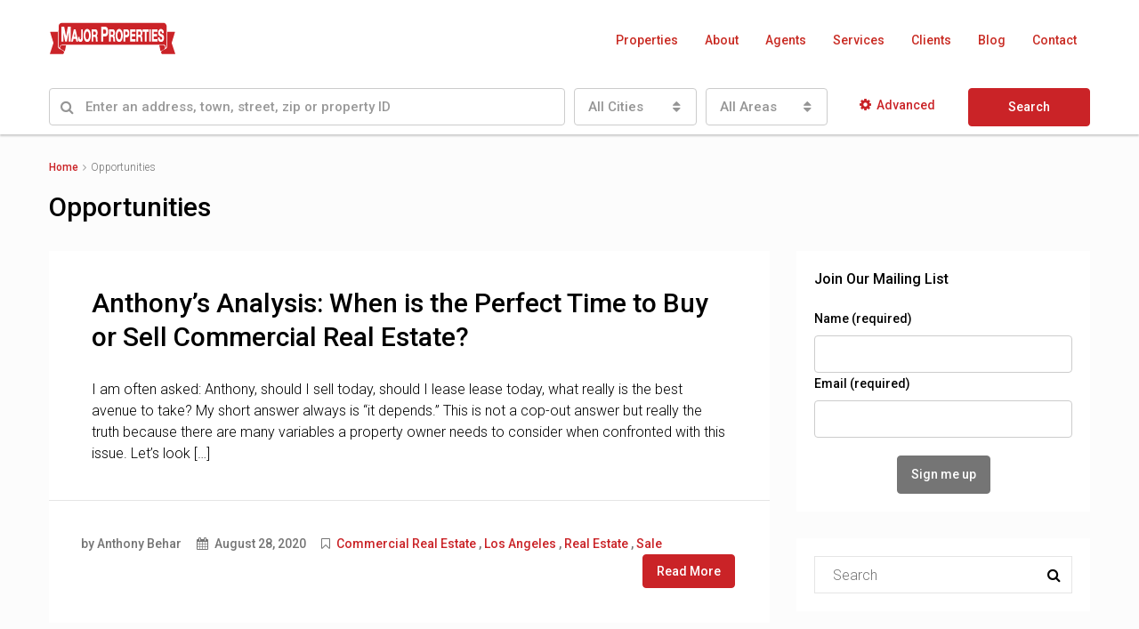

--- FILE ---
content_type: text/html; charset=UTF-8
request_url: https://www.majorproperties.com/tag/opportunities/
body_size: 20849
content:
<!DOCTYPE html>
<html lang="en-US" prefix="og: http://ogp.me/ns#">
<head>
	<meta charset="UTF-8">
	<meta name="viewport" content="width=device-width, initial-scale=1">
	<link rel="profile" href="https://gmpg.org/xfn/11">
	<link rel="pingback" href="https://www.majorproperties.com/xmlrpc.php">

	<title>Opportunities Archives - Major Properties</title>
                        <script>
                            /* You can add more configuration options to webfontloader by previously defining the WebFontConfig with your options */
                            if ( typeof WebFontConfig === "undefined" ) {
                                WebFontConfig = new Object();
                            }
                            WebFontConfig['google'] = {families: ['Roboto:300,500']};

                            (function() {
                                var wf = document.createElement( 'script' );
                                wf.src = 'https://ajax.googleapis.com/ajax/libs/webfont/1.5.3/webfont.js';
                                wf.type = 'text/javascript';
                                wf.async = 'true';
                                var s = document.getElementsByTagName( 'script' )[0];
                                s.parentNode.insertBefore( wf, s );
                            })();
                        </script>
                        
<!-- This site is optimized with the Yoast SEO plugin v8.0 - https://yoast.com/wordpress/plugins/seo/ -->
<link rel="canonical" href="https://www.majorproperties.com/tag/opportunities/" />
<meta property="og:locale" content="en_US" />
<meta property="og:type" content="object" />
<meta property="og:title" content="Opportunities Archives - Major Properties" />
<meta property="og:url" content="https://www.majorproperties.com/tag/opportunities/" />
<meta property="og:site_name" content="Major Properties" />
<meta name="twitter:card" content="summary_large_image" />
<meta name="twitter:title" content="Opportunities Archives - Major Properties" />
<meta name="twitter:site" content="@MajorPropsLA" />
<!-- / Yoast SEO plugin. -->

<link rel='dns-prefetch' href='//js.hs-scripts.com' />
<link rel='dns-prefetch' href='//s.w.org' />
<link rel="alternate" type="application/rss+xml" title="Major Properties &raquo; Feed" href="https://www.majorproperties.com/feed/" />
<link rel="alternate" type="application/rss+xml" title="Major Properties &raquo; Comments Feed" href="https://www.majorproperties.com/comments/feed/" />
<link rel="alternate" type="application/rss+xml" title="Major Properties &raquo; Opportunities Tag Feed" href="https://www.majorproperties.com/tag/opportunities/feed/" />
		<script type="text/javascript">
			window._wpemojiSettings = {"baseUrl":"https:\/\/s.w.org\/images\/core\/emoji\/2.3\/72x72\/","ext":".png","svgUrl":"https:\/\/s.w.org\/images\/core\/emoji\/2.3\/svg\/","svgExt":".svg","source":{"concatemoji":"https:\/\/www.majorproperties.com\/wp-includes\/js\/wp-emoji-release.min.js?ver=4.8.25"}};
			!function(t,a,e){var r,i,n,o=a.createElement("canvas"),l=o.getContext&&o.getContext("2d");function c(t){var e=a.createElement("script");e.src=t,e.defer=e.type="text/javascript",a.getElementsByTagName("head")[0].appendChild(e)}for(n=Array("flag","emoji4"),e.supports={everything:!0,everythingExceptFlag:!0},i=0;i<n.length;i++)e.supports[n[i]]=function(t){var e,a=String.fromCharCode;if(!l||!l.fillText)return!1;switch(l.clearRect(0,0,o.width,o.height),l.textBaseline="top",l.font="600 32px Arial",t){case"flag":return(l.fillText(a(55356,56826,55356,56819),0,0),e=o.toDataURL(),l.clearRect(0,0,o.width,o.height),l.fillText(a(55356,56826,8203,55356,56819),0,0),e===o.toDataURL())?!1:(l.clearRect(0,0,o.width,o.height),l.fillText(a(55356,57332,56128,56423,56128,56418,56128,56421,56128,56430,56128,56423,56128,56447),0,0),e=o.toDataURL(),l.clearRect(0,0,o.width,o.height),l.fillText(a(55356,57332,8203,56128,56423,8203,56128,56418,8203,56128,56421,8203,56128,56430,8203,56128,56423,8203,56128,56447),0,0),e!==o.toDataURL());case"emoji4":return l.fillText(a(55358,56794,8205,9794,65039),0,0),e=o.toDataURL(),l.clearRect(0,0,o.width,o.height),l.fillText(a(55358,56794,8203,9794,65039),0,0),e!==o.toDataURL()}return!1}(n[i]),e.supports.everything=e.supports.everything&&e.supports[n[i]],"flag"!==n[i]&&(e.supports.everythingExceptFlag=e.supports.everythingExceptFlag&&e.supports[n[i]]);e.supports.everythingExceptFlag=e.supports.everythingExceptFlag&&!e.supports.flag,e.DOMReady=!1,e.readyCallback=function(){e.DOMReady=!0},e.supports.everything||(r=function(){e.readyCallback()},a.addEventListener?(a.addEventListener("DOMContentLoaded",r,!1),t.addEventListener("load",r,!1)):(t.attachEvent("onload",r),a.attachEvent("onreadystatechange",function(){"complete"===a.readyState&&e.readyCallback()})),(r=e.source||{}).concatemoji?c(r.concatemoji):r.wpemoji&&r.twemoji&&(c(r.twemoji),c(r.wpemoji)))}(window,document,window._wpemojiSettings);
		</script>
		<style type="text/css">
img.wp-smiley,
img.emoji {
	display: inline !important;
	border: none !important;
	box-shadow: none !important;
	height: 1em !important;
	width: 1em !important;
	margin: 0 .07em !important;
	vertical-align: -0.1em !important;
	background: none !important;
	padding: 0 !important;
}
</style>
<link rel='stylesheet' id='contact-form-7-css'  href='https://www.majorproperties.com/wp-content/plugins/contact-form-7/includes/css/styles.css?ver=5.0.1' type='text/css' media='all' />
<link rel='stylesheet' id='rs-plugin-settings-css'  href='https://www.majorproperties.com/wp-content/plugins/revslider/public/assets/css/settings.css?ver=5.4.1' type='text/css' media='all' />
<style id='rs-plugin-settings-inline-css' type='text/css'>
#rs-demo-id {}
</style>
<link rel='stylesheet' id='bootstrap.min-css'  href='https://www.majorproperties.com/wp-content/themes/houzez/css/bootstrap.min.css?ver=3.3.5' type='text/css' media='all' />
<link rel='stylesheet' id='font-awesome.min-css'  href='https://www.majorproperties.com/wp-content/themes/houzez/css/font-awesome.min.css?ver=4.7.0' type='text/css' media='all' />
<link rel='stylesheet' id='houzez-all-css'  href='https://www.majorproperties.com/wp-content/themes/houzez/css/all.min.css?ver=1.5.4.2' type='text/css' media='all' />
<link rel='stylesheet' id='houzez-main-css'  href='https://www.majorproperties.com/wp-content/themes/houzez/css/main.css?ver=1.5.4.2' type='text/css' media='all' />
<link rel='stylesheet' id='houzez-style-css'  href='https://www.majorproperties.com/wp-content/themes/houzez/style.min.css?ver=1.5.4.2' type='text/css' media='all' />
<style id='houzez-style-inline-css' type='text/css'>

        .advance-search-header, 
        .advanced-search-mobile, 
        .advanced-search-mobile .single-search .form-control,
        .search-expandable .advanced-search {
            background-color: #ffffff;
        }
        .search-expand-btn {
            background-color: #ca2327;
        }
        .search-expand-btn {
            color: #ffffff
        }
        .advance-search-header .houzez-theme-button,
        .advanced-search-mobile .houzez-theme-button,
        .splash-search .btn-secondary,
        .advanced-search .btn-secondary {
            color: #ffffff;
            background-color: #ca2327;
            border: 1px solid #ca2327;
        }
        .advance-search-header .houzez-theme-button:focus,
        .advanced-search-mobile .houzez-theme-button:focus,
        .advanced-search .btn-secondary:focus,
        .splash-search .btn-secondary:focus {
          color: #ffffff;
          background-color: #636363;
          border: 1px solid #6b6b6b;
        }
        .advance-search-header .houzez-theme-button:hover,
        .advanced-search .btn-secondary:hover,
        .advanced-search .btn-secondary:active,
        .advanced-search .btn-secondary:active:hover,
        .advanced-search .btn-secondary.active,
        .advanced-search-mobile .houzez-theme-button:hover,
        .splash-search .btn-secondary:hover {
          color: #ffffff;
          background-color: #636363;
          border: 1px solid #6b6b6b;
        }
        .advance-search-header .houzez-theme-button:active,
        .advanced-search .btn-secondary:active,
        .advanced-search-mobile .houzez-theme-button:active,
        .splash-search .btn-secondary:active {
          color: #ffffff;
          background-color: #f4ca22;
          border: 1px solid #f2c121;
        }
        .advanced-search .form-control,
        .advance-search-header .bootstrap-select .btn,
        .advance-search-header .bootstrap-select .fave-load-more a,
        .fave-load-more .advance-search-header .bootstrap-select a,
        .advance-fields .form-control{
            border: 1px solid #cccccc;
        }
        .advanced-search .input-group .form-control,        
        .search-long .search input,
        .advanced-search .search-long .search,
        .advanced-search .search-long .btn-group,
        .advanced-search .search-long .advance-btn,
        .input-group-addon {
            border-color: #cccccc !important;
        }
        .advanced-search-mobile .advance-fields {
            border-top: 1px solid #cccccc;
        }
        .advanced-search-mobile .single-search-wrap button {
            color: #cccccc;
        }

        .advanced-search-mobile .advance-fields::after {
            border-bottom-color: #cccccc;
        }
        .advanced-search-mobile .single-search-inner .form-control::-moz-placeholder {
            color: #cccccc;
        }
        .advanced-search-mobile .single-search-inner .form-control:-ms-input-placeholder {
            color: #cccccc;
        }
        .advanced-search-mobile .single-search-inner .form-control::-webkit-input-placeholder {
            color: #cccccc;
        }
        .advance-btn.blue {
            color: #ffffff;
        }
        .advance-btn.blue:hover,
        .advance-btn.blue:focus {
            color: #636363;
        }
        .advanced-search .advance-btn {
            color: #ca2327;
        }
        .advanced-search .advance-btn:hover {
            color:#707070;
        }
        .advanced-search .advance-btn:focus,
        .advanced-search .advance-btn.active {
            color:#edbd00;
        }
        .advanced-search .advance-fields,
        .advanced-search .features-list label.title,
        .advanced-search .features-list .checkbox-inline,
        .advanced-search-mobile .advance-fields,
        .advanced-search-mobile .features-list label.title,
        .advanced-search-mobile .features-list .checkbox-inline,
        .range-title,
        .range-text,
        .range-text p,
        .min-price-range,
        .max-price-range,
        .advanced-search-mobile, 
        .advanced-search-mobile .single-search-inner .form-control {
            color: #000000;
        }
        .advanced-search-mobile .single-search-inner .form-control::-moz-placeholder {
          color: #000000 !important;         
        }
        .advanced-search-mobile .single-search-inner .form-control:-ms-input-placeholder {
          color: #000000 !important;
        }
        .advanced-search-mobile .single-search-inner .form-control::-webkit-input-placeholder {
          color: #000000 !important;
        }
        #header-section .header-left {
            width: 100%;
        }
        .header-section-4.nav-right .header-left {
            padding-right: 0px;
        }
        #header-section .header-left {
            width: 100%;
        }
        .top-bar {
            background-color: #000000;
        }
        .top-bar .top-nav > ul > li > a:hover,
        .top-bar .top-nav > ul li.active > a,
        .top-bar .top-nav > ul ul a:hover,
        .top-contact a:hover,
        .top-bar .dropdown-menu > li:hover,
        .top-contact li .btn:hover {
            color: rgba(242,213,7,0.87);
        }
        .top-contact a,
        .top-contact li,
        .top-contact li .btn,
        .top-bar .top-nav > ul > li > a {
            color: #ffffff;
        }
        .top-bar .mobile-nav .nav-trigger {
            color: #FFFFFF;
        }
        
        body {
            background-color: #fcfcfc;
        }
        a,        
        .blue,
        .text-primary,
        .btn-link,
        .item-body h2,
        .detail h3,
        .breadcrumb li a,
        .fave-load-more a,
        .sort-tab .btn,
        .sort-tab .fave-load-more a,
        .fave-load-more .sort-tab a,
        .pagination-main .pagination a,
        .team-caption-after .team-name a:hover,
        .team-caption-after .team-designation a:hover,
        .agent-media .view,
        .my-property-menu a.active,
        .my-property-menu a:hover,
        .search-panel .advance-trigger{        
            color: #ca2327;
        }
        .property-item h2 a,
        .property-item .property-title a,
        .widget .media-heading a {
            color: #000000;
        }
        .property-item h2 a:hover,
        .property-item .property-title a:hover,
        .widget .media-heading a:hover {
            color: #ca2327;
        }
        .owl-theme .owl-nav [class*=owl-],        
        .testimonial-carousel .owl-nav [class*=owl-]:hover,
        .testimonial-carousel .owl-nav [class*=owl-]:focus,
        .gallery-thumb .icon{
            background-color: #ca2327;
        }
        #sidebar .widget_tag_cloud .tagcloud a,
        .article-footer .meta-tags a,
        .pagination-main .pagination li.active a,
        .other-features .btn.btn-secondary,
        .my-menu .active a,        
        .houzez-module .module-title-nav .module-nav .btn,
        .houzez-module .module-title-nav .module-nav .fave-load-more a,
        .fave-load-more .houzez-module .module-title-nav .module-nav a {
            color: #fff;
            background-color: #ca2327;
            border: 1px solid #ca2327;
        }
        .plan-tabs li.active {
            box-shadow: inset 0 4px 0 #ca2327;
            border-top-color: #ca2327;
            background-color: #fff;
            color: #ca2327;
        }
        .btn-primary,        
        .label-primary,
        .scrolltop-btn {
            color: #fff;
            background-color: #ca2327;
            border-color: #ca2327;
        }
        .btn-primary.btn-trans{
            color: #ca2327;
        }
        .header-section-2 .header-top-call {
            color: #ffffff;
            background-color: #c92c24;
        }
        .header-section-2 .avatar {
            color: #ffffff;
        }
        @media (max-width: 991px) {
            .header-section-2 .header-top {
                background-color: #ca2327;
            }
        }
        .modal-header,
        .ui-slider-horizontal .ui-slider-range,
        .ui-state-hover,
        .ui-widget-content .ui-state-hover,
        .ui-widget-header .ui-state-hover,
        .ui-state-focus,
        .ui-widget-content .ui-state-focus,
        .ui-widget-header .ui-state-focus,
        .list-loading-bar{
            background-color: #ca2327;
            border-color: transparent;
        }
        .houzez-module .module-title-nav .module-nav .btn {
            color: #ca2327;
            border: 1px solid #ca2327;
            background-color: transparent;
        }
        .fave-load-more a,
        .fave-load-more a:hover {
            border: 1px solid #ca2327;
        }
        #transportation,
        #supermarkets,
        #schools,
        #libraries,
        #pharmacies,
        #hospitals,
        .pay-step-block.active span,
        .loader-ripple div:nth-of-type(2){
            border-color: #ca2327;
        }
        .loader-ripple div:nth-of-type(1){
            border-color: #757575;
        }
        .detail-block .alert-info {
            color: rgba(0,0,0,.85);
            background-color: rgba(239,210,0,0.47);
            border: 1px solid #ca2327;
        }
        .houzez-taber-wrap .houzez-tabs li.active::before,
        .houzez-taber-wrap .houzez-tabs li:hover::before,
        .houzez-taber-wrap .houzez-tabs li:active::before,
        .profile-tabs li:hover,
        .steps-nav, .steps-progress-main .steps-progress span {
            background-color: #ca2327;
        }
        .btn-secondary,
        .agent_contact_form.btn-secondary,
         .form-media .wpcf7-submit,
         .wpcf7-submit,
         .dsidx-resp-area-submit input[type='submit']{
            color: #fff;
            background-color: #757575;
            border-color: #757575;
        }
        .btn-secondary.btn-trans{
            color: #757575;
        }
        .item-thumb .label-featured, figure .label-featured, .carousel-module .carousel .item figure .label-featured {
            background-color: #ca2327;
            color: #ffffff;
        }
            a:hover,
            a:focus,
            a:active,
            .blue:hover,
            .btn-link:hover,
            .breadcrumb li a:hover,
            .pagination-main .pagination a:hover,
            .vc_toggle_title h4:hover ,
            .footer a:hover,
            .impress-address:hover,
            .agent-media .view:hover,
            .my-property .dropdown-menu a:hover,
            .article-detail .article-title a:hover,
            .comments-block .article-title a:hover{
                color: rgba(239,210,0,0.75);
                text-decoration: none;
            }
            
            .detail-top .media-tabs a:hover span,
            .header-section.slpash-header .header-right a.btn:hover,
            .slpash-header.header-section-4 .header-right a.btn:hover,
            .houzez-module .module-title-nav .module-nav .btn:hover,
            .houzez-module .module-title-nav .module-nav .fave-load-more a:hover,
            .fave-load-more .houzez-module .module-title-nav .module-nav a:hover,
            .houzez-module .module-title-nav .module-nav .btn:focus,
            .houzez-module .module-title-nav .module-nav .fave-load-more a:focus,
            .fave-load-more .houzez-module .module-title-nav .module-nav a:focus{
                color: #fff;
                background-color: rgba(239,210,0,0.75);
                border: 1px solid rgba(239,210,0,0.75);
            }
            .fave-load-more a:hover,
            #sidebar .widget_tag_cloud .tagcloud a:hover,
            .article-footer .meta-tags a:hover,
            .other-features .btn.btn-secondary:hover,
            .my-actions .action-btn:hover,
            .my-actions .action-btn:focus,
            .my-actions .action-btn:active,
            .my-actions .open .action-btn{
                background-color: rgba(239,210,0,0.75);
                border-color: rgba(239,210,0,0.75);
            }
            .owl-theme .owl-nav [class*=owl-]:hover,
            .owl-theme .owl-nav [class*=owl-]:focus,
            .owl-theme .owl-nav [class*=owl-]:active,
            .testimonial-carousel .owl-nav [class*=owl-]:hover,
            .testimonial-carousel .owl-nav [class*=owl-]:focus{
                border-color: rgba(239,210,0,0.75);
            }
            .owl-theme .owl-nav [class*=owl-]:hover,
            .owl-theme .owl-nav [class*=owl-]:focus,
            .owl-theme .owl-nav [class*=owl-]:active,{
                background-color: rgba(239,210,0,0.75);
            }
            .btn-primary:hover,
            .btn-primary:focus,
            .btn-primary:active,
            .btn-primary.active,
            .btn-primary:active:hover,
            .btn-primary.btn-trans:hover,
            .btn-primary.btn-trans:focus,
            .btn-primary.btn-trans:active,
            .btn-primary.btn-trans.active,
            .btn-primary.btn-trans:active:hover,
            .invoice-list .btn-invoice:hover,
            #houzez-gmap-main .map-btn:hover,
            .media-tabs-list li > a:hover,
            .media-tabs-list li.active a,
            .detail-bar .detail-tabs li:hover,
            .actions li > span:hover,
            .lightbox-arrow:hover,
            .scrolltop-btn:hover {
                background-color: rgba(239,210,0,0.75);
                border-color: rgba(239,210,0,0.75);
            }
            .btn-secondary:hover,
            .btn-secondary:focus,
            .btn-secondary:active,
            .btn-secondary.active,
            .btn-secondary:active:hover,
            .btn-secondary.btn-trans:hover,
            .btn-secondary.btn-trans:focus,
            .btn-secondary.btn-trans:active,
            .btn-secondary.btn-trans.active,
            .btn-secondary.btn-trans:active:hover,
            .agent_contact_form.btn-secondary:hover,
             .form-media .wpcf7-submit:hover,
             .wpcf7-submit:hover,
             .wpcf7-submit:focus,
             .wpcf7-submit:active,
             .dsidx-resp-area-submit input[type='submit']:hover,
             .dsidx-resp-area-submit input[type='submit']:focus,
             .dsidx-resp-area-submit input[type='submit']:active{
                color: #fff;
                background-color: rgba(33,33,33,0.75);
                border-color: rgba(33,33,33,0.75);
            }
        .header-section {
            background-color: #ca2327;
        }
        .header-section .navi > ul > li > a {
            color: #FFFFFF;
            background-color: transparent;
        }
        .header-section .header-right .user a,
        .header-section .header-right span {
            color: #FFFFFF;
        }
            .header-section .navi > ul > li > a:hover {
                color: rgba(255,255,255,1);
                background-color: rgba(255,255,255,0.2);
            }
            .header-section .header-right .user a:hover,
            .header-section .header-right span:hover {
                color: rgba(255,255,255,1);
            }
        .header-section-3 .header-top {
            background-color: #ffffff;
        }
        .header-section-3 .header-top-social a,
        .header-section-3 .header-contact .contact-block .fa,
        .header-section-3 .header-top .media-heading,
        .header-contact .contact-block p{
            color: #000000;
        }
        .header-contact .contact-block .fa {
            color: #c92c24;
        }
        .header-section-3 .header-bottom {
            background-color: #c6c6c6;
        }
        .header-section-3 .navi > ul > li > a,
        .header-section-3 .header-right .user a,
        .header-section-3 .header-right span {
            color: #ffffff;
        }        
        .header-section-3 .header-right .user {
            line-height: 60px;
        }
            .header-section-3 .navi > ul > li > a:hover,
            .header-section-3 .navi > ul > li.active > a{
                color: rgba(255,255,255,1);
                background-color: rgba(255,255,255,0.2);
            }
            .header-section-3 .header-right .user a:hover,
            .header-section-3 .header-right span:hover {
                color: rgba(255,255,255,1);
            }
            .header-section-3 .navi > ul > li {
                border-right: 1px solid rgba(255,255,255,0.2);
            }
            .header-section-3 .header-bottom {
                border-top: 1px solid rgba(255,255,255,0.2);
            }
            .header-section-3 .navi ul {
                border-left: 1px solid rgba(255,255,255,0.2);
            }
        .header-section-2 .header-top {
            background-color: #000000;
        }
        .header-section-2 .header-bottom {
            background-color: #bfbfbf;
            border-top: 1px solid #2a353d;
            border-bottom: 1px solid #2a353d;
        }
        .header-section-2 .header-bottom .navi > ul > li {
            border-right: 1px solid #2a353d;
        }
        .header-section-2 .header-right {
            border-left: 1px solid #2a353d;
        }
        .header-section-2 .navi > ul > li > a,
        .header-section-2 .header-right .user a,
         .header-section-2 .header-right span {
            color: #FFFFFF;
        }
            .header-section-2 .navi > ul > li > a:hover,
             .header-section-2 .navi > ul > li.active > a{
                color: rgba(201,44,36,1);
                background-color: rgba(255,255,255,0.2);
            }
            .header-section-2 .header-right .user a:hover,
             .header-section-2 .header-right span:hover {
                color: rgba(201,44,36,1);
            }
        .header-section .header-right a.btn,
        .header-section-2 .header-right a.btn,
        .header-section-3 .header-right a.btn {
            color: #ffffff;
            border: 1px solid #ffffff;
            background-color: rgba(255,255,255,0.2);
        }
        .header-section .header-right .user a.btn:hover,
        .header-section-2 .header-right .user a.btn:hover,
        .header-section-3 .header-right .user a.btn:hover {
            color: rgba(255,255,255,1);
            border-color: #ffffff;
            background-color: rgba(255,255,255,0.1);
        }
    
        .header-section-4,
        .header-section-4 .navi > ul ul,
        .sticky_nav.header-section-4 {
            background-color: #ffffff;
        }
        .header-section-4 .navi > ul > li > a,
        .header-section-4 .navi > ul ul a,
        .header-section-4 .header-right .user a,
        .header-section-4 .header-right span {
            color: #c92c24;
        }
        .header-section-4 .header-right .btn {
            color: #000000;
            border: 1px solid #004274;
            background-color: #ffffff;
        }
            .header-section-4 .navi > ul > li > a:hover,
            .header-section-4 .navi > ul ul a:hover,
            .header-section-4 .navi > ul > li.active > a,
            .header-section-4 .header-right .user a:hover,
            .header-section-4 .header-right .user a:focus,
            .header-section-4 .header-right span:hover,
            .header-section-4 .header-right span:focus {
                color: rgba(142,142,142,1);
            }
            .header-section-4 .header-right .user .btn:hover {
                color: rgba(172,172,172,1);
                border-color: rgba(188,188,188,1);
                background-color: rgba(103,103,103,1);
            }
      .houzez-header-transparent {
       background-color: transparent; position: absolute; width: 100%;
       border-bottom: 1px none;
       border-color: rgba(255,255,255,0.3);
      }
      .header-section-4.houzez-header-transparent .navi > ul > li > a,

      .header-section-4.houzez-header-transparent .header-right .account-action span,
      .header-section-4.houzez-header-transparent .header-right .user span {
         color: #ffffff;
      }
    .header-section-4.houzez-header-transparent .navi > ul > li > a:hover,
        .header-section-4.houzez-header-transparent .navi > ul ul a:hover,
        .header-section-4.houzez-header-transparent .account-action li:hover,

        .header-section-4.houzez-header-transparent .header-right .user a:hover,
        .header-section-4.houzez-header-transparent .header-right .account-action span:hover,
        .header-section-4.houzez-header-transparent .header-right .user span:hover,
        .header-section-4.houzez-header-transparent .header-right .user a:focus {
            color: #efdb21;
        }
    .header-section-4.houzez-header-transparent .header-right .btn {
        color: #ffffff;
        border: 1px solid #ffffff;
        background-color: rgba(255,255,255,0.2);
    }
            .header-section-4.houzez-header-transparent .header-right .user .btn:hover {
                color: rgba(255,255,255,1);
                border-color: rgba(201,44,36,1);
                background-color: rgba(76,76,76,1);
            }
        .navi.main-nav > ul ul {
            background-color: rgba(255,255,255,0.95);
        }
        .navi.main-nav > ul ul a {
            color: #ca2327!important;
        }
        .navi.main-nav > ul ul a:hover {
            color: #eac220!important;
        }
        .navi.main-nav > ul ul li {
            border-color: #e6e6e6;
        }
     
        .header-section .header-right a,
        .header-section .header-right span,
        .header-section .header-right .btn-default,
        .header-section .navi ul li,
        .header-section .account-dropdown > ul > li > a,

        .header-section-3 .header-right a,
        .header-section-3 .header-right span,
        .header-section-3 .navi ul li,
        .header-section-3 .account-dropdown > ul > li > a,

        .header-section-2 .header-right a,
        .header-section-2 .header-right span,
        .header-section-2 .navi ul li,
        .header-section-2 .account-dropdown > ul > li > a,

        .header-section-4 .header-right a,
        .header-section-4 .header-right span,
        .header-section-4 .navi ul li,
        .header-section-4 .header-right .btn-default,
        .header-section-4 .account-dropdown > ul > li > a {
            font-family: Roboto;
            font-size: 14px;
            font-weight: 500;
            line-height: 18px;
            text-transform: none;
            text-align: left;
        }
        .header-section.slpash-header .navi > ul > li > a:hover,
        .slpash-header.header-section-4 .navi > ul > li > a:hover,
        .header-section.slpash-header .header-right .user > a:hover,
        .slpash-header.header-section-4 .header-right .user > a:hover,
        .header-section.slpash-header .navi > ul > li > a:focus,
        .slpash-header.header-section-4 .navi > ul > li > a:focus,
        .header-section.slpash-header .header-right .user > a:focus,
        .slpash-header.header-section-4 .header-right .user > a:focus  {
            color: rgba(255,255,255,1);
        }
        .header-section.slpash-header .navi > ul > li.active > a{
            color: #ca2327;
        }
        .header-mobile {
            background-color: #ca2327;
        }
        .header-mobile .nav-dropdown > ul {
            background-color: rgba(255,255,255,0.95);
        }
        .mobile-nav .nav-trigger,
        .header-mobile .user a,
        .header-mobile .user-icon {
            color: #ffffff;
        }
        .splash-header .mobile-nav .nav-trigger,
        .splash-header .header-mobile .user a,
        .splash-header .header-mobile .user-icon {
            color: #ffffff;
        }
        .nav-dropdown a,
        .nav-dropdown li .expand-me {
            color: #303030;
        }
        .mobile-nav a {
            font-family: Roboto;
            font-size: 14px;
            font-weight: 500;
            line-height: 18px;
            text-transform: none;
            text-align: left;
        }
        .mobile-nav .nav-dropdown > ul ul a {
            color: #ffffff;
            background-color: #757575;
        }
        .mobile-nav .nav-dropdown li {
            border-top: 1px solid #ffffff;            
        }
            .mobile-nav .nav-dropdown > ul > li:hover {
                background-color: rgba(239,220,0,1);
            }
            .mobile-nav .nav-dropdown li.active > a {
                color: rgba(202,35,39,1);
                background-color: rgba(239,220,0,1);
            }
        .account-dropdown > ul {
            background-color: #FFFFFF;
        }
        .account-dropdown > ul:before {
            border-bottom-color: #FFFFFF;
        }
        .account-dropdown > ul > li > a {
            color: #ca2327 !important;
        }
        .account-dropdown > ul > li > a:hover, .account-dropdown > ul > li.active > a, .account-dropdown > ul > li.active > a:hover {
            color: #efd421 !important;
            background-color: rgba(204,204,204,0.15);
        }
        .account-dropdown > ul > li {
            border-color: #e6e6e6;
        }
        .account-dropdown > ul .sub-menu {
            background-color: #6b6b6b;
        }
        .account-dropdown > ul .sub-menu > li,
        .account-dropdown > ul .sub-menu > li a {
            color: #FFFFFF;
        }
        .account-dropdown > ul .sub-menu > li a:hover, .account-dropdown > ul .sub-menu > li.active > a {
            background-color: rgba(255,255,255,0.2) !important;
            color: inherit;
        }
        .account-dropdown > ul .sub-menu > li {
            border-color: rgba(255,255,255,0.3) !important;
        }
        
        .footer {
            background-color: #ca2327;
        }
        .footer-bottom {
            background-color: #303030;
            border-top: 1px solid #5e5e5e;
        }
        .footer,
        .footer-widget h4,
        .footer-bottom p,
        .footer-widget.widget_calendar caption  {
            color: #FFFFFF;
        }
        .footer a,
        .footer-bottom .navi a,
        .footer-bottom .foot-social p a {
            color: #FFFFFF;
        }
        .footer-widget .widget-title,
        .footer p, .footer p.wp-caption-text,
         .footer li,
          .footer li i {
            color: #FFFFFF;
        }
            .footer a:hover,
            .footer-bottom .navi a:hover,
            .footer-bottom .foot-social p a:hover  {
                color: rgba(122,122,122,0.87);
            }
            .footer-widget.widget_tag_cloud .tagcloud a {
                color: rgba(122,122,122,0.87);
                background-color: #FFFFFF;
                border: 1px solid #FFFFFF;
            }
        body {
            color: #000000;
            font-family: Roboto;
            font-size: 16px;
            font-weight: 300;
            line-height: 24px;
            text-transform: none;
        }
        input, button, select, textarea {
            font-family: Roboto;
        }
        h1,
        .page-title .title-head,
        .article-detail h1,
        h2,
        .article-detail h2,
        .houzez-module .module-title-nav h2,
        h3,
        .module-title h3,
        .article-detail h3,
        .detail h3,
        .caption-bottom .detail h3,
        .detail-bottom.detail h3,
        .add-title-tab h3,
        #sidebar .widget-title,
        .footer-widget .widget-title,
        .services-module .service-block h3,
        h4,
        .article-detail h4,
        h5,
        .article-detail h5,
        h6,
        .article-detail h6,
        .item-body h2,
        .item-body .property-title,
        .post-card-description h3,
        .post-card-description .post-card-title,
        .my-property .my-heading,
        .module-title h2,
        .houzez-module .module-title-nav h2 {
            font-family: Roboto;
            font-weight: 500;
            text-transform: inherit;
            text-align: inherit;
        }
        h1,
        .page-title .title-head,
        .article-detail h1 {
            font-size: 30px;
            line-height: 38px;
            margin: 0 0 28px 0;
        }
        h2,
        .article-detail h2,
        .houzez-module .module-title-nav h2 {
            font-size: 24px;
            line-height: 32px;
            margin: 0 0 10px 0;
        }
        .houzez-module .module-title-nav h2 {
            margin: 0;
        }
        h3,
        .module-title h3,
        .article-detail h3,
        .services-module .service-block h3 {
            font-size: 20px;
            line-height: 28px;
        }
        h4,
        .article-detail h4 {
            font-size: 18px;
            line-height: 26px;
            margin: 0 0 24px 0;
        }
        h5,
        .article-detail h5 {
            font-size: 16px;
            line-height: 24px;
            margin: 0 0 24px 0;
        }
        h6,
        .article-detail h6 {
            font-size: 14px;
            line-height: 20px;
            margin: 0 0 24px 0;
        }
        .item-body h2,
        .post-card-description h3,
        .my-property .my-heading {
            font-size: 16px;
            line-height: 20px;
            margin: 0 0 8px 0;
            font-weight: 500;
            text-transform: inherit;
            text-align: inherit;
        }
        .module-title h2 {
            font-size: 24px;
            line-height: 32px;
            margin: 0 0 10px 0;
            font-weight: 500;
            text-transform: inherit;
            text-align: inherit;
        }
        .module-title .sub-heading {
            font-size: 16px;
            line-height: 24px;
            font-weight: 300;
            text-transform: inherit;
            text-align: inherit;
        }
        .houzez-module .module-title-nav .sub-title {
            font-size: 16px;
            line-height: 18px;
            margin: 8px 0 0 0;
            font-weight: 300;
            text-transform: inherit;
            text-align: inherit;
        }
        .item-thumb .hover-effect:before,
        figure .hover-effect:before,
        .carousel-module .carousel .item figure .hover-effect:before,
        .item-thumb .slideshow .slideshow-nav-main .slick-slide:before,
        .slideshow .slideshow-nav-main .item-thumb .slick-slide:before,
        figure .slideshow .slideshow-nav-main .slick-slide:before,
        .slideshow .slideshow-nav-main figure .slick-slide:before {
        background: linear-gradient(to bottom, rgba(0,0,0,0) 0%, rgba(0,0,0,0) 0%, rgba(0,0,0,0) 65%, rgba(0,0,0,.75) 100%);
        }
        .slideshow .slide .slick-prev:hover,
        .slideshow .slideshow-nav .slick-prev:hover,
        .slideshow .slide .slick-next:hover,
        .slideshow .slideshow-nav .slick-next:hover,
        .slideshow .slide .slick-prev:focus,
        .slideshow .slideshow-nav .slick-prev:focus,
        .slideshow .slide .slick-next:focus,
        .slideshow .slideshow-nav .slick-next:focus
        .item-thumb:hover .hover-effect:before,
        figure:hover .hover-effect:before,
        .carousel-module .carousel .item figure:hover .hover-effect:before,
        .item-thumb:hover .slideshow .slideshow-nav-main .slick-slide:before,
        .slideshow .slideshow-nav-main .item-thumb:hover .slick-slide:before,
        figure:hover .slideshow .slideshow-nav-main .slick-slide:before,
        .slideshow .slideshow-nav-main figure:hover .slick-slide:before,
        .item-thumb:hover .hover-effect:before,
        figure:hover .hover-effect:before,
        .carousel-module .carousel .item figure:hover .hover-effect:before,
        .item-thumb:hover .slideshow .slideshow-nav-main .slick-slide:before,
        .slideshow .slideshow-nav-main .item-thumb:hover .slick-slide:before,
        figure:hover .slideshow .slideshow-nav-main .slick-slide:before,
        .slideshow .slideshow-nav-main figure:hover .slick-slide:before {
            color: #fff;
            background-color: rgba(255,255,255,.5);
        }
        .figure-grid .detail h3,
        .detail-above.detail h3 {
            color: #fff;
        }
        .detail-bottom.detail h3 {
            color: #000;
        }
        .agent-contact a {
            font-weight: 700;
        }
        label {
            font-weight: 400;
            font-size: 14px;
        }
        .label-status {
            background-color: #333;
            font-weight: 700;
        }
        .read .fa {
            top: 1px;
            position: relative;
        }            
        .label-primary,
        .fave-load-more a,
        .widget_tag_cloud .tagcloud a,
        .pagination-main .pagination li.active a,
        .other-features .btn.btn-secondary,
        .my-menu .active am {
            font-weight: 500;
        }       
        
        /*.features-list {
            padding-bottom: 15px;
        }*/
        .advanced-search .advance-btn i {
            float: inherit;
            font-size: 14px;
            position: relative;
            top: 0px;
            margin-right: 6px;
        }
        @media (min-width: 992px) {
            .advanced-search .features-list .checkbox-inline {
                width: 14%;
            }
        }
        .header-detail.table-cell .header-right {
            margin-top: 27px;
        }
        .header-detail h1 .actions span, .header-detail h4 .actions span {
            font-size: 18px;
            display: inline-block;
            vertical-align: middle;
            margin: 0 3px;
        }        
        .header-detail .property-address {
            color: #707070;
            margin-top: 12px;
        }        
        .white-block {
            padding: 40px;
        }
        .wpb_text_column ul,
        .wpb_text_column ol {
            margin-top: 20px;
            margin-bottom: 20px;
            padding-left: 20px;
        }
        #sidebar .widget_houzez_latest_posts img {
            max-width: 90px;
            margin-top: 0;
        }
        #sidebar .widget_houzez_latest_posts .media-heading,
        #sidebar .widget_houzez_latest_posts .read {
            font-size: 14px;
            line-height: 18px;
            font-weight: 500;
        }        
        #sidebar .widget-range .dropdown-toggle,
        .bootstrap-select.btn-group,        
        .search-long .search input,
        .advanced-search .search-long .advance-btn,        
        .splash-search .dropdown-toggle {
            font-weight: 400;
            color: #959595 !important;
            font-size: 15px;
        }

        .advanced-search .input-group .form-control {
            border-left-width: 0;
        }        
        .location-select {
            max-width: 170px;
        }             
        
            .vegas-overlay {
               opacity: 0.5;
               background-image: url(https://www.majorproperties.com/wp-content/uploads/2017/02/slider_revolution_1.jpg);
           }
                    .label-color-106 {
                        background-color: #bcbcbc;
                    }
                    
        .user-dashboard-left,
        .board-header-4{
            background-color:#ca2327;
        }
        .board-panel-menu > li a,
        .board-header-4 .board-title,
        .board-header-4 .breadcrumb > .active,
        .board-header-4 .breadcrumb li:after,
        .board-header-4 .steps-progress-main{ 
            color:#ffffff; 
         }
        .board-panel-menu > li.active {
            color: #f2d34b;
        }
        .board-panel-menu .sub-menu {
            background-color: #757575;
        }
        .board-panel-menu .sub-menu > li.active > a, .board-panel-menu > li a:hover {
            color: #f2d34b;
        }
     
        #ihf-main-container .btn-primary, 
        #ihf-main-container .ihf-map-search-refine-link,
        #ihf-main-container .ihf-map-search-refine-link {
            background-color: #757575;
            border-color: #757575;
            color: #fff;
        }
        #ihf-main-container .btn-primary:hover, 
        #ihf-main-container .btn-primary:focus, 
        #ihf-main-container .btn-primary:active, 
        #ihf-main-container .btn-primary.active {
            background-color: rgba(33,33,33,0.75);
        }
        #ihf-main-container a {
            color: #ca2327;       
        }
        .ihf-grid-result-basic-info-container,
        #ihf-main-container {
            color: #000000;
            font-family: Roboto;
            font-size: 16px;
            font-weight: 300;
            line-height: 24px;
            text-transform: none;
        }
        #ihf-main-container .fs-12,
        .ihf-tab-pane,
        #ihf-agent-sellers-rep,
        #ihf-board-detail-disclaimer,
        #ihf-board-detail-updatetext  {
            font-size: 16px;
        }
        #ihf-main-container .title-bar-1,
        .ihf-map-icon{
            background-color: #ca2327;
        }
        .ihf-map-icon{
            border-color: #ca2327;
        }
        .ihf-map-icon:after{
            border-top-color: #ca2327;
        }
        #ihf-main-container h1, 
        #ihf-main-container h2, 
        #ihf-main-container h3, 
        #ihf-main-container h4, 
        #ihf-main-container h5, 
        #ihf-main-container h6, 
        #ihf-main-container .h1, 
        #ihf-main-container .h2, 
        #ihf-main-container .h3, 
        #ihf-main-container .h4, 
        #ihf-main-container .h5, 
        #ihf-main-container .h6,
        #ihf-main-container h4.ihf-address,
        #ihf-main-container h4.ihf-price  {
            font-family: Roboto;
            font-weight: 500;
            text-transform: inherit;
            text-align: inherit;
        }
    
</style>
<link rel='stylesheet' id='houzez-child-css'  href='https://www.majorproperties.com/wp-content/themes/houzez-child/style.css?ver=4.8.25' type='text/css' media='all' />
<script type='text/javascript' src='https://www.majorproperties.com/wp-includes/js/jquery/jquery.js?ver=1.12.4'></script>
<script type='text/javascript' src='https://www.majorproperties.com/wp-includes/js/jquery/jquery-migrate.min.js?ver=1.4.1'></script>
<script type='text/javascript' src='https://www.majorproperties.com/wp-content/plugins/revslider/public/assets/js/jquery.themepunch.enablelog.js?ver=5.4.1'></script>
<script type='text/javascript' src='https://www.majorproperties.com/wp-content/plugins/revslider/public/assets/js/jquery.themepunch.tools.min.js?ver=5.4.1'></script>
<script type='text/javascript' src='https://www.majorproperties.com/wp-content/plugins/revslider/public/assets/js/jquery.themepunch.revolution.min.js?ver=5.4.1'></script>
<link rel='https://api.w.org/' href='https://www.majorproperties.com/wp-json/' />
<link rel="EditURI" type="application/rsd+xml" title="RSD" href="https://www.majorproperties.com/xmlrpc.php?rsd" />
<link rel="wlwmanifest" type="application/wlwmanifest+xml" href="https://www.majorproperties.com/wp-includes/wlwmanifest.xml" /> 
<meta name="generator" content="WordPress 4.8.25" />
<script type="text/javascript">
(function(url){
	if(/(?:Chrome\/26\.0\.1410\.63 Safari\/537\.31|WordfenceTestMonBot)/.test(navigator.userAgent)){ return; }
	var addEvent = function(evt, handler) {
		if (window.addEventListener) {
			document.addEventListener(evt, handler, false);
		} else if (window.attachEvent) {
			document.attachEvent('on' + evt, handler);
		}
	};
	var removeEvent = function(evt, handler) {
		if (window.removeEventListener) {
			document.removeEventListener(evt, handler, false);
		} else if (window.detachEvent) {
			document.detachEvent('on' + evt, handler);
		}
	};
	var evts = 'contextmenu dblclick drag dragend dragenter dragleave dragover dragstart drop keydown keypress keyup mousedown mousemove mouseout mouseover mouseup mousewheel scroll'.split(' ');
	var logHuman = function() {
		var wfscr = document.createElement('script');
		wfscr.type = 'text/javascript';
		wfscr.async = true;
		wfscr.src = url + '&r=' + Math.random();
		(document.getElementsByTagName('head')[0]||document.getElementsByTagName('body')[0]).appendChild(wfscr);
		for (var i = 0; i < evts.length; i++) {
			removeEvent(evts[i], logHuman);
		}
	};
	for (var i = 0; i < evts.length; i++) {
		addEvent(evts[i], logHuman);
	}
})('//www.majorproperties.com/?wordfence_lh=1&hid=F7C7670951719CAAFB85CFA455E69AEC');
</script>    <script>(function(d, s, id) {
        var js, fjs = d.getElementsByTagName(s)[0];
			if (d.getElementById(id)) return;
			js = d.createElement(s); js.id = id;
			js.src = "//connect.facebook.net/en_US/sdk.js#xfbml=1&version=v2.5&appId=217780371604666";
			fjs.parentNode.insertBefore(js, fjs);
		}(document, 'script', 'facebook-jssdk'));
	</script>
<!-- Favicon --><link rel="shortcut icon" href="https://www.majorproperties.com/wp-content/uploads/2017/02/Major_Properties_favicon_MP.jpg"><!-- Apple iPhone Icon --><link rel="apple-touch-icon-precomposed" href="https://www.majorproperties.com/wp-content/uploads/2017/02/Major_Properties_iphone_Icon.jpg"><!-- Apple iPhone Retina Icon --><link rel="apple-touch-icon-precomposed" sizes="114x114" href="https://www.majorproperties.com/wp-content/uploads/2017/02/Major_Properties_iphone_retina.jpg"><!-- Apple iPhone Icon --><link rel="apple-touch-icon-precomposed" sizes="72x72" href="https://www.majorproperties.com/wp-content/uploads/2017/02/Major_Properties_iPad.jpg"><meta name="generator" content="Powered by Visual Composer - drag and drop page builder for WordPress."/>
<!--[if lte IE 9]><link rel="stylesheet" type="text/css" href="https://www.majorproperties.com/wp-content/plugins/js_composer/assets/css/vc_lte_ie9.min.css" media="screen"><![endif]--><meta name="generator" content="Powered by Slider Revolution 5.4.1 - responsive, Mobile-Friendly Slider Plugin for WordPress with comfortable drag and drop interface." />
<link rel="icon" href="https://www.majorproperties.com/wp-content/uploads/2017/02/cropped-Major_Properties_site_icon_02-32x32.png" sizes="32x32" />
<link rel="icon" href="https://www.majorproperties.com/wp-content/uploads/2017/02/cropped-Major_Properties_site_icon_02-192x192.png" sizes="192x192" />
<link rel="apple-touch-icon-precomposed" href="https://www.majorproperties.com/wp-content/uploads/2017/02/cropped-Major_Properties_site_icon_02-180x180.png" />
<meta name="msapplication-TileImage" content="https://www.majorproperties.com/wp-content/uploads/2017/02/cropped-Major_Properties_site_icon_02-270x270.png" />
<noscript><style type="text/css"> .wpb_animate_when_almost_visible { opacity: 1; }</style></noscript></head>


<body data-rsssl=1 class="archive tag tag-opportunities tag-177  transparent- wpb-js-composer js-comp-ver-5.1 vc_responsive">
<div id="fb-root"></div>

<div class="modal fade" id="pop-login" tabindex="-1" role="dialog">
    <div class="modal-dialog modal-sm">
        <div class="modal-content">
            <div class="modal-header">
                <ul class="login-tabs">
                    <li class="active">Login</li>
                    <li>Register</li>

                </ul>
                <button type="button" class="close" data-dismiss="modal" aria-label="Close"><i class="fa fa-close"></i></button>

            </div>
            <div class="modal-body login-block class-for-register-msg">
                <div class="tab-content">
    <div class="tab-pane fade in active">
        <div id="houzez_messages" class="houzez_messages message"></div>
        <form>
            <div class="form-group field-group">
                <div class="input-user input-icon">
                    <input id="login_username" name="username" placeholder="Username" type="text" />
                </div>
                <div class="input-pass input-icon">
                    <input id="password" name="password" placeholder="Password" type="password" />
                </div>
            </div>
            <div class="forget-block clearfix">
                <div class="form-group pull-left">
                    <div class="checkbox">
                        <label>
                            <input name="remember" id="remember" type="checkbox">
                            Remember me                        </label>
                    </div>
                </div>
                <div class="form-group pull-right">
                    <a href="#" data-dismiss="modal" data-toggle="modal" data-target="#pop-reset-pass">Lost your password?</a>
                </div>
            </div>

            <input type="hidden" id="houzez_login_security" name="houzez_login_security" value="c2e3436537" /><input type="hidden" name="_wp_http_referer" value="/tag/opportunities/" />            <input type="hidden" name="action" id="login_action" value="houzez_login">
            <button type="submit" class="fave-login-button btn btn-primary btn-block">Login</button>
        </form>
            </div>

    <div class="tab-pane fade">
        User registration is disabled in this demo.    </div>

</div>
            </div>
        </div>
    </div>
</div>
<div class="modal fade" id="pop-reset-pass" tabindex="-1" role="dialog">
    <div class="modal-dialog modal-sm">
        <div class="modal-content">
            <div class="modal-header">
                <ul class="login-tabs">
                    <li class="active">Reset Password</li>
                </ul>
                <button type="button" class="close" data-dismiss="modal" aria-label="Close"><i class="fa fa-close"></i></button>

            </div>
            <div class="modal-body login-block">
                <p>Please enter your username or email address. You will receive a link to create a new password via email.</p>
                <div id="houzez_msg_reset" class="message"></div>
                <form>
                    <div class="form-group">
                        <div class="input-user input-icon">
                            <input name="user_login_forgot" id="user_login_forgot" placeholder="Enter your username or email" class="form-control">
                        </div>
                    </div>
                    <input type="hidden" id="fave_resetpassword_security" name="fave_resetpassword_security" value="88b4149457" /><input type="hidden" name="_wp_http_referer" value="/tag/opportunities/" />                    <button type="button" id="houzez_forgetpass" class="btn btn-primary btn-block">Get new password</button>
                </form>
            </div>
        </div>
    </div>
</div>

<!--start section header-->
<header id="header-section" class="houzez-header-main header-section-4 nav-right  menu-right-no-user " data-sticky="1">
    <div class="container">
        <div class="header-left">

            <div class="logo logo-desktop">
                

	<a href="https://www.majorproperties.com/">
					<img src="https://www.majorproperties.com/wp-content/uploads/2017/02/Major_Properties_custom_site_logo.png" alt="logo">
			</a>
            </div>

            <nav class="navi main-nav">
                <ul id="main-nav" class=""><li id="menu-item-2467" class="menu-item menu-item-type-post_type menu-item-object-page menu-item-2467"><a href="https://www.majorproperties.com/properties/">Properties</a></li>
<li id="menu-item-2553" class="menu-item menu-item-type-post_type menu-item-object-page menu-item-2553"><a href="https://www.majorproperties.com/about/">About</a></li>
<li id="menu-item-2466" class="menu-item menu-item-type-post_type menu-item-object-page menu-item-2466"><a href="https://www.majorproperties.com/agents/">Agents</a></li>
<li id="menu-item-2567" class="menu-item menu-item-type-post_type menu-item-object-page menu-item-2567"><a href="https://www.majorproperties.com/services/">Services</a></li>
<li id="menu-item-2492" class="menu-item menu-item-type-post_type menu-item-object-page menu-item-2492"><a href="https://www.majorproperties.com/clients/">Clients</a></li>
<li id="menu-item-2468" class="menu-item menu-item-type-post_type menu-item-object-page current_page_parent menu-item-2468"><a href="https://www.majorproperties.com/blog/">Blog</a></li>
<li id="menu-item-2465" class="menu-item menu-item-type-post_type menu-item-object-page menu-item-2465"><a href="https://www.majorproperties.com/contact/">Contact</a></li>
</ul>            </nav>
        </div>

                                </div>

</header>
<!--end section header-->


<div class="header-mobile houzez-header-mobile "  data-sticky="1">
	<div class="container">
		<!--start mobile nav-->
		<div class="mobile-nav">
			<span class="nav-trigger"><i class="fa fa-navicon"></i></span>
			<div class="nav-dropdown main-nav-dropdown"></div>
		</div>
		<!--end mobile nav-->
		<div class="header-logo logo-mobile">
			<a href="https://www.majorproperties.com/">
           <img src="https://www.majorproperties.com/wp-content/uploads/2017/06/major_properties_logo_header_mobile.png" alt="Mobile logo">
    </a>		</div>
								</div>
</div>

<div id="section-body" class="">

	
<!--start advanced search section-->
<div class="advanced-search advance-search-header houzez-adv-price-range " data-sticky='0'>
    <div class="container">
        <div class="row">
            <div class="col-sm-12">
                <form method="get" autocomplete="off" action="https://www.majorproperties.com/properties/">


                    
                                        <div class="row">
                        <div class="col-md-6 col-sm-6">
                            <div class="form-group no-margin">
                                <div class="input-search input-icon">
                                    <input type="text" id="keyword" class="form-control" value="" name="keyword" placeholder="Enter an address, town, street, zip or property ID">
                                    <div id="auto_complete_ajax" class="auto-complete"></div>
                                </div>
                            </div>
                        </div>
                        <div class="col-md-6 col-sm-6">
                            <div class="row">

                                                                        <div class="col-sm-3 col-xs-12">
                                        <div class="form-group no-margin location-select">
                                            <select name="location" class="selectpicker" data-live-search="false" data-live-search-style="begins">
                                                <option value="">All Cities</option><option data-parentstate="" value="beverly-hills"> Beverly Hills</option><option data-parentstate="" value="bonsall"> Bonsall</option><option data-parentstate="" value="calimesa"> Calimesa</option><option data-parentstate="" value="carson"> Carson</option><option data-parentstate="" value="compton"> Compton</option><option data-parentstate="" value="culver-city"> Culver City</option><option data-parentstate="ca" value="hollywood"> Hollywood</option><option data-parentstate="ca" value="huntington-park"> Huntington Park</option><option data-parentstate="ca" value="inglewood"> Inglewood</option><option data-parentstate="" value="jurupa-valley"> Jurupa Valley</option><option data-parentstate="" value="lancaster"> Lancaster</option><option data-parentstate="ca" value="los-angeles"> Los Angeles</option><option data-parentstate="" value="pacoima"> Pacoima</option><option data-parentstate="" value="redding"> Redding</option><option data-parentstate="" value="rosamond"> Rosamond</option><option data-parentstate="" value="san-pedro"> San Pedro</option><option data-parentstate="" value="sylmar"> Sylmar</option><option data-parentstate="" value="van-nuys"> Van Nuys</option><option data-parentstate="" value="venice"> Venice</option><option data-parentstate="" value="vernon"> Vernon</option><option data-parentstate="" value="wilmington"> Wilmington</option><option data-parentstate="" value="woodland-hills"> Woodland Hills</option>                                            </select>
                                        </div>
                                    </div>
                                    
                                                                        <div class="col-sm-3 col-xs-6">
                                        <div class="form-group no-margin areas-select">
                                            <select name="area" class="selectpicker" data-live-search="false" data-live-search-style="begins">
                                                <option value="">All Areas</option><option data-parentcity="" value="boyle-heights"> Boyle Heights</option><option data-parentcity="los-angeles" value="downtown-los-angeles"> Downtown Los Angeles</option><option data-parentcity="" value="east-hollywood"> East Hollywood</option><option data-parentcity="los-angeles" value="east-los-angeles"> East Los Angeles</option><option data-parentcity="" value="echo-park"> Echo Park</option><option data-parentcity="" value="lake-view-terrace"> Lake View Terrace</option><option data-parentcity="" value="larchmont"> Larchmont</option><option data-parentcity="los-angeles" value="mid-city"> Mid-City</option><option data-parentcity="" value="silver-lake"> Silver Lake</option><option data-parentcity="los-angeles" value="south-los-angeles"> South Los Angeles</option><option data-parentcity="" value="westlake"> Westlake</option><option data-parentcity="" value="westwood"> Westwood</option><option data-parentcity="" value="windsor-hills"> Windsor Hills</option>                                            </select>
                                        </div>
                                    </div>
                                    

                                                                        <div class="col-sm-3 col-xs-6 text-center">
                                        <button class="advance-btn blue btn" type="button"><i class="fa fa-gear"></i>Advanced</button>
                                    </div>
                                    
                                    <div class="col-sm-3 col-xs-6">
                                        <button type="submit" class="btn btn-secondary btn-block houzez-theme-button">Search</button>
                                    </div>
                            </div>
                        </div>
                    </div>
                     
                    
                    <div class="advance-fields">
                        <div class="row">

                                                        <div class="col-sm-3 col-xs-6">
                                <div class="form-group">
                                    <select class="selectpicker" id="selected_status" name="status" data-live-search="false" data-live-search-style="begins">
                                        <option value="">All Status</option><option value="for-lease"> For Lease</option><option value="for-sale"> For Sale</option><option value="leased"> Leased</option><option value="sold"> Sold</option>                                    </select>
                                </div>
                            </div>
                            
                                                        <div class="col-sm-3 col-xs-6">
                                <div class="form-group">
                                    <select class="selectpicker" name="type" data-live-search="false" data-live-search-style="begins">
                                        <option value="">All Types</option><option value="commercial"> Commercial</option><option value="creative-flex"> Creative/Flex</option><option value="industrial"> Industrial</option><option value="land"> Land</option><option value="manufacturing"> Manufacturing</option><option value="mixed-use"> Mixed Use</option><option value="multifamily"> Multi-Family</option><option value="office"> Office</option><option value="residential-investment"> Residential Investment</option><option value="retail"> Retail</option><option value="special-purpose"> Special Purpose</option><option value="warehouse"> Warehouse</option>                                    </select>
                                </div>
                            </div>
                            
                            
                            
                            
                            
                                                        <div class="col-sm-3 col-xs-6">
                                <div class="form-group">
                                    <input type="text" class="form-control" value="" name="min-area" placeholder="Min Area (sq ft)">
                                </div>
                            </div>
                            
                                                        <div class="col-sm-3 col-xs-6">
                                <div class="form-group">
                                    <input type="text" class="form-control" value="" name="max-area" placeholder="Max Area (sq ft)">
                                </div>
                            </div>
                            
                            
                                                                <div class="col-sm-3 col-xs-6">
                                    <div class="form-group prices-for-all">
                                        <select name="min-price" class="selectpicker" data-live-search="false" data-live-search-style="begins" title="">
                                            <option value="">Min Price</option>
                                            <option value="any">Any</option><option value="500000">$500,000</option><option value="750000">$750,000</option><option value="1000000">$1,000,000</option><option value="2000000">$2,000,000</option><option value="3000000">$3,000,000</option><option value="5000000">$5,000,000</option><option value="7500000">$7,500,000</option><option value="10000000">$10,000,000</option><option value="15000000">$15,000,000</option><option value="20000000">$20,000,000</option><option value="25000000">$25,000,000</option>                                        </select>
                                    </div>
                                    <div class="form-group hide prices-only-for-rent">
                                        <select name="min-price" disabled class="selectpicker" data-live-search="false" data-live-search-style="begins" title="">
                                            <option value="">Min Price</option>
                                            <option value="any">Any</option><option value="1000">$1,000</option><option value="2000">$2,000</option><option value="3000">$3,000</option><option value="4000">$4,000</option><option value="5000">$5,000</option><option value="7500">$7,500</option><option value="10000">$10,000</option><option value="15000">$15,000</option><option value="20000">$20,000</option><option value="25000">$25,000</option><option value="30000">$30,000</option><option value="40000">$40,000</option><option value="50000">$50,000</option><option value="75000">$75,000</option><option value="100000">$100,000</option>                                        </select>
                                    </div>
                                </div>
                                
                                                                <div class="col-sm-3 col-xs-6">
                                    <div class="form-group prices-for-all">
                                        <select name="max-price" class="selectpicker" data-live-search="false" data-live-search-style="begins" title="">
                                            <option value="">Max Price</option>
                                            <option value="any">Any</option><option value="500000">$500,000</option><option value="750000">$750,000</option><option value="1000000">$1,000,000</option><option value="2000000">$2,000,000</option><option value="3000000">$3,000,000</option><option value="5000000">$5,000,000</option><option value="7500000">$7,500,000</option><option value="10000000">$10,000,000</option><option value="15000000">$15,000,000</option><option value="20000000">$20,000,000</option><option value="25000000">$25,000,000</option><option value="50000000">$50,000,000</option>                                        </select>
                                    </div>
                                    <div class="form-group hide prices-only-for-rent">
                                        <select name="max-price" disabled class="selectpicker" data-live-search="false" data-live-search-style="begins" title="">
                                            <option value="">Max Price</option>
                                            <option value="any">Any</option><option value="2000">$2,000</option><option value="3000">$3,000</option><option value="4000">$4,000</option><option value="5000">$5,000</option><option value="7500">$7,500</option><option value="10000">$10,000</option><option value="15000">$15,000</option><option value="20000">$20,000</option><option value="25000">$25,000</option><option value="30000">$30,000</option><option value="40000">$40,000</option><option value="50000">$50,000</option><option value="75000">$75,000</option><option value="100000">$100,000</option>                                        </select>
                                    </div>
                                </div>
                                
                            
                                                        <div class="col-sm-12 col-xs-12 features-list">

                                <label class="advance-trigger text-uppercase title"><i class="fa fa-plus-square"></i> Other Features </label>
                                <div class="clearfix"></div>
                                <div class="field-expand">
                                    <label class="checkbox-inline"><input name="feature[]" id="feature-bow-truss-ceiling" type="checkbox"  value="bow-truss-ceiling">Bow Truss Ceiling</label><label class="checkbox-inline"><input name="feature[]" id="feature-concrete-floors" type="checkbox"  value="concrete-floors">Concrete Floor(s)</label><label class="checkbox-inline"><input name="feature[]" id="feature-dock-high-loading" type="checkbox"  value="dock-high-loading">Dock High Loading</label><label class="checkbox-inline"><input name="feature[]" id="feature-freezercooler" type="checkbox"  value="freezercooler">Freezer/Cooler</label><label class="checkbox-inline"><input name="feature[]" id="feature-freight-elevator" type="checkbox"  value="freight-elevator">Freight Elevator</label><label class="checkbox-inline"><input name="feature[]" id="feature-ground-level-and-dock-high-loading" type="checkbox"  value="ground-level-and-dock-high-loading">Ground Level and Dock High Loading</label><label class="checkbox-inline"><input name="feature[]" id="feature-ground-level-loading" type="checkbox"  value="ground-level-loading">Ground Level Loading</label><label class="checkbox-inline"><input name="feature[]" id="feature-heavy-power" type="checkbox"  value="heavy-power">Heavy Power</label><label class="checkbox-inline"><input name="feature[]" id="feature-high-ceilings" type="checkbox"  value="high-ceilings">High Ceilings</label><label class="checkbox-inline"><input name="feature[]" id="feature-hvac" type="checkbox"  value="hvac">HVAC</label><label class="checkbox-inline"><input name="feature[]" id="feature-light-and-bright" type="checkbox"  value="light-and-bright">Light and Bright</label><label class="checkbox-inline"><input name="feature[]" id="feature-livework" type="checkbox"  value="livework">Live/Work</label><label class="checkbox-inline"><input name="feature[]" id="feature-office-space" type="checkbox"  value="office-space">Office Space</label><label class="checkbox-inline"><input name="feature[]" id="feature-outdoor-patio" type="checkbox"  value="outdoor-patio">Outdoor Patio</label><label class="checkbox-inline"><input name="feature[]" id="feature-parking" type="checkbox"  value="parking">Parking</label><label class="checkbox-inline"><input name="feature[]" id="feature-reposition-opportunity" type="checkbox"  value="reposition-opportunity">Reposition Opportunity</label><label class="checkbox-inline"><input name="feature[]" id="feature-showroom" type="checkbox"  value="showroom">Showroom</label><label class="checkbox-inline"><input name="feature[]" id="feature-walk-in-refrigerator" type="checkbox"  value="walk-in-refrigerator">Walk-in Refrigerator</label>                                </div>
                            </div>
                                                    </div>
                    </div>
                </form>
            </div>
        </div>
    </div>
</div><div class="advanced-search-mobile houzez-adv-price-range" data-sticky='0'>
    <div class="container">
        <div class="row">
            <div class="col-sm-12">
                <form autocomplete="off" method="get" action="https://www.majorproperties.com/properties/">
                    <div class="single-search-wrap">
                        <div class="single-search-inner advance-btn">
                            <button class="table-cell text-left" type="button"><i class="fa fa-gear"></i></button>
                        </div>
                        <div class="single-search-inner single-search">
                            <input type="text" class="form-control" value="" name="keyword" placeholder="Enter an address, town, street, zip or property ID">
                            <div id="auto_complete_ajax" class="auto-complete"></div>
                        </div>
                        <div class="single-search-inner single-seach-btn">
                            <button class="table-cell text-right" type="submit"><i class="fa fa-search"></i></button>
                        </div>
                    </div>

                    <div class="advance-fields">
                        <div class="row">
                            
                            
                            
                                                        <div class="col-sm-3 col-xs-6">
                                <div class="form-group">
                                    <select name="location" class="selectpicker" data-live-search="false" data-live-search-style="begins">
                                        <option value="">All Cities</option><option data-parentstate="" value="beverly-hills"> Beverly Hills</option><option data-parentstate="" value="bonsall"> Bonsall</option><option data-parentstate="" value="calimesa"> Calimesa</option><option data-parentstate="" value="carson"> Carson</option><option data-parentstate="" value="compton"> Compton</option><option data-parentstate="" value="culver-city"> Culver City</option><option data-parentstate="ca" value="hollywood"> Hollywood</option><option data-parentstate="ca" value="huntington-park"> Huntington Park</option><option data-parentstate="ca" value="inglewood"> Inglewood</option><option data-parentstate="" value="jurupa-valley"> Jurupa Valley</option><option data-parentstate="" value="lancaster"> Lancaster</option><option data-parentstate="ca" value="los-angeles"> Los Angeles</option><option data-parentstate="" value="pacoima"> Pacoima</option><option data-parentstate="" value="redding"> Redding</option><option data-parentstate="" value="rosamond"> Rosamond</option><option data-parentstate="" value="san-pedro"> San Pedro</option><option data-parentstate="" value="sylmar"> Sylmar</option><option data-parentstate="" value="van-nuys"> Van Nuys</option><option data-parentstate="" value="venice"> Venice</option><option data-parentstate="" value="vernon"> Vernon</option><option data-parentstate="" value="wilmington"> Wilmington</option><option data-parentstate="" value="woodland-hills"> Woodland Hills</option>                                    </select>
                                </div>
                            </div>
                            
                                                        <div class="col-sm-3 col-xs-6">
                                <div class="form-group">
                                    <select name="area" class="selectpicker" data-live-search="false" data-live-search-style="begins">
                                        <option value="">All Areas</option><option data-parentcity="" value="boyle-heights"> Boyle Heights</option><option data-parentcity="los-angeles" value="downtown-los-angeles"> Downtown Los Angeles</option><option data-parentcity="" value="east-hollywood"> East Hollywood</option><option data-parentcity="los-angeles" value="east-los-angeles"> East Los Angeles</option><option data-parentcity="" value="echo-park"> Echo Park</option><option data-parentcity="" value="lake-view-terrace"> Lake View Terrace</option><option data-parentcity="" value="larchmont"> Larchmont</option><option data-parentcity="los-angeles" value="mid-city"> Mid-City</option><option data-parentcity="" value="silver-lake"> Silver Lake</option><option data-parentcity="los-angeles" value="south-los-angeles"> South Los Angeles</option><option data-parentcity="" value="westlake"> Westlake</option><option data-parentcity="" value="westwood"> Westwood</option><option data-parentcity="" value="windsor-hills"> Windsor Hills</option>                                    </select>
                                </div>
                            </div>
                            
                                                        <div class="col-sm-3 col-xs-6">
                                <div class="form-group">
                                    <select class="selectpicker" id="selected_status_mobile" name="status" data-live-search="false" data-live-search-style="begins">
                                        <option value="">All Status</option><option value="for-lease"> For Lease</option><option value="for-sale"> For Sale</option><option value="leased"> Leased</option><option value="sold"> Sold</option>                                    </select>
                                </div>
                            </div>
                            
                                                        <div class="col-sm-3 col-xs-6">
                                <div class="form-group">
                                    <select class="selectpicker" name="type" data-live-search="false" data-live-search-style="begins">
                                        <option value="">All Types</option><option value="commercial"> Commercial</option><option value="creative-flex"> Creative/Flex</option><option value="industrial"> Industrial</option><option value="land"> Land</option><option value="manufacturing"> Manufacturing</option><option value="mixed-use"> Mixed Use</option><option value="multifamily"> Multi-Family</option><option value="office"> Office</option><option value="residential-investment"> Residential Investment</option><option value="retail"> Retail</option><option value="special-purpose"> Special Purpose</option><option value="warehouse"> Warehouse</option>                                    </select>
                                </div>
                            </div>
                            
                            
                            
                                                        <div class="col-sm-3 col-xs-6">
                                <div class="form-group">
                                    <input type="text" class="form-control" value="" name="min-area" placeholder="Min Area (sq ft)">
                                </div>
                            </div>
                            
                                                        <div class="col-sm-3 col-xs-6">
                                <div class="form-group">
                                    <input type="text" class="form-control" value="" name="max-area" placeholder="Max Area (sq ft)">
                                </div>
                            </div>
                            
                            
                            
                            
                                                                <div class="col-sm-3 col-xs-6">
                                    <div class="form-group prices-for-all">
                                        <select name="min-price" class="selectpicker" data-live-search="false" data-live-search-style="begins" title="">
                                            <option value="">Min Price</option>
                                            <option value="any">Any</option><option value="500000">$500,000</option><option value="750000">$750,000</option><option value="1000000">$1,000,000</option><option value="2000000">$2,000,000</option><option value="3000000">$3,000,000</option><option value="5000000">$5,000,000</option><option value="7500000">$7,500,000</option><option value="10000000">$10,000,000</option><option value="15000000">$15,000,000</option><option value="20000000">$20,000,000</option><option value="25000000">$25,000,000</option>                                        </select>
                                    </div>
                                    <div class="form-group hide prices-only-for-rent">
                                        <select name="min-price" disabled class="selectpicker" data-live-search="false" data-live-search-style="begins" title="">
                                            <option value="">Min Price</option>
                                            <option value="any">Any</option><option value="1000">$1,000</option><option value="2000">$2,000</option><option value="3000">$3,000</option><option value="4000">$4,000</option><option value="5000">$5,000</option><option value="7500">$7,500</option><option value="10000">$10,000</option><option value="15000">$15,000</option><option value="20000">$20,000</option><option value="25000">$25,000</option><option value="30000">$30,000</option><option value="40000">$40,000</option><option value="50000">$50,000</option><option value="75000">$75,000</option><option value="100000">$100,000</option>                                        </select>
                                    </div>
                                </div>
                                
                                                                <div class="col-sm-3 col-xs-6">
                                    <div class="form-group prices-for-all">
                                        <select name="max-price" class="selectpicker" data-live-search="false" data-live-search-style="begins" title="">
                                            <option value="">Max Price</option>
                                            <option value="any">Any</option><option value="500000">$500,000</option><option value="750000">$750,000</option><option value="1000000">$1,000,000</option><option value="2000000">$2,000,000</option><option value="3000000">$3,000,000</option><option value="5000000">$5,000,000</option><option value="7500000">$7,500,000</option><option value="10000000">$10,000,000</option><option value="15000000">$15,000,000</option><option value="20000000">$20,000,000</option><option value="25000000">$25,000,000</option><option value="50000000">$50,000,000</option>                                        </select>
                                    </div>
                                    <div class="form-group hide prices-only-for-rent">
                                        <select name="max-price" disabled class="selectpicker" data-live-search="false" data-live-search-style="begins" title="">
                                            <option value="">Max Price</option>
                                            <option value="any">Any</option><option value="2000">$2,000</option><option value="3000">$3,000</option><option value="4000">$4,000</option><option value="5000">$5,000</option><option value="7500">$7,500</option><option value="10000">$10,000</option><option value="15000">$15,000</option><option value="20000">$20,000</option><option value="25000">$25,000</option><option value="30000">$30,000</option><option value="40000">$40,000</option><option value="50000">$50,000</option><option value="75000">$75,000</option><option value="100000">$100,000</option>                                        </select>
                                    </div>
                                </div>
                                                            
                                                        <div class="col-sm-12 col-xs-12">
                                <label class="advance-trigger"><i class="fa fa-plus-square"></i> Other Features </label>
                            </div>
                            <div class="col-sm-12 col-xs-12">
                                <div class="features-list field-expand">
                                    <div class="clearfix"></div>
                                    <label class="checkbox-inline"><input name="feature[]" id="feature-bow-truss-ceiling" type="checkbox"  value="bow-truss-ceiling">Bow Truss Ceiling</label><label class="checkbox-inline"><input name="feature[]" id="feature-concrete-floors" type="checkbox"  value="concrete-floors">Concrete Floor(s)</label><label class="checkbox-inline"><input name="feature[]" id="feature-dock-high-loading" type="checkbox"  value="dock-high-loading">Dock High Loading</label><label class="checkbox-inline"><input name="feature[]" id="feature-freezercooler" type="checkbox"  value="freezercooler">Freezer/Cooler</label><label class="checkbox-inline"><input name="feature[]" id="feature-freight-elevator" type="checkbox"  value="freight-elevator">Freight Elevator</label><label class="checkbox-inline"><input name="feature[]" id="feature-ground-level-and-dock-high-loading" type="checkbox"  value="ground-level-and-dock-high-loading">Ground Level and Dock High Loading</label><label class="checkbox-inline"><input name="feature[]" id="feature-ground-level-loading" type="checkbox"  value="ground-level-loading">Ground Level Loading</label><label class="checkbox-inline"><input name="feature[]" id="feature-heavy-power" type="checkbox"  value="heavy-power">Heavy Power</label><label class="checkbox-inline"><input name="feature[]" id="feature-high-ceilings" type="checkbox"  value="high-ceilings">High Ceilings</label><label class="checkbox-inline"><input name="feature[]" id="feature-hvac" type="checkbox"  value="hvac">HVAC</label><label class="checkbox-inline"><input name="feature[]" id="feature-light-and-bright" type="checkbox"  value="light-and-bright">Light and Bright</label><label class="checkbox-inline"><input name="feature[]" id="feature-livework" type="checkbox"  value="livework">Live/Work</label><label class="checkbox-inline"><input name="feature[]" id="feature-office-space" type="checkbox"  value="office-space">Office Space</label><label class="checkbox-inline"><input name="feature[]" id="feature-outdoor-patio" type="checkbox"  value="outdoor-patio">Outdoor Patio</label><label class="checkbox-inline"><input name="feature[]" id="feature-parking" type="checkbox"  value="parking">Parking</label><label class="checkbox-inline"><input name="feature[]" id="feature-reposition-opportunity" type="checkbox"  value="reposition-opportunity">Reposition Opportunity</label><label class="checkbox-inline"><input name="feature[]" id="feature-showroom" type="checkbox"  value="showroom">Showroom</label><label class="checkbox-inline"><input name="feature[]" id="feature-walk-in-refrigerator" type="checkbox"  value="walk-in-refrigerator">Walk-in Refrigerator</label>                                </div>
                            </div>
                            
                            <div class="col-sm-12 col-xs-12">
                                <button type="submit" class="btn btn-secondary btn-block houzez-theme-button"><i class="fa fa-search pull-left"></i> Search</button>
                            </div>
                        </div>
                    </div>
                </form>
            </div>
        </div>
    </div>
</div>
		<div class="container">
	


<div class="page-title breadcrumb-top">
    <div class="row">
        <div class="col-sm-12">
            <ol class="breadcrumb"><li itemscope itemtype="http://data-vocabulary.org/Breadcrumb"><a itemprop="url" href="https://www.majorproperties.com/"><span itemprop="title">Home</span></a></li><li class="active">Opportunities</li></ol>            <div class="page-title-left">
                <h1 class="title-head">
                Opportunities                </h1>
            </div>
            
            
        </div>
    </div>
</div>

<section class="section-detail-content">
	<div class="container">
		<div class="row">
			<div class="col-lg-8 col-md-8 col-sm-12 col-xs-12 container-contentbar">
				<div class="article-main">
					<article id="post-10361" class="blog-article post-10361 post type-post status-publish format-standard hentry category-commercial-real-estate category-los-angeles category-real-estate category-sale tag-anthony-s-behar tag-commercial-real-estate tag-development tag-economy tag-finance tag-industrial-real-estate tag-los-angeles-real-estate tag-opportunities tag-property">
	
	<div class="article-detail">
		<h1 class="article-title"><a href="https://www.majorproperties.com/anthonys-analysis-when-is-the-perfect-time-to-buy-or-sell-commercial-real-estate/" rel="bookmark">Anthony’s Analysis: When is the Perfect Time to Buy or Sell Commercial Real Estate?</a></h1>
		<p>I am often asked: Anthony, should I sell today, should I lease lease today, what really is the best avenue to take? My short answer always is “it depends.” This is not a cop-out answer but really the truth because there are many variables a property owner needs to consider when confronted with this issue. Let’s look [&hellip;]</p>

	</div>
	<div class="article-footer">

		<ul class="author-meta">
						<li>
								by Anthony Behar			</li>
										<li><i class="fa fa-calendar"></i> August 28, 2020 </li>
			
							<li><i class="fa fa-bookmark-o"></i> <a href="https://www.majorproperties.com/category/commercial-real-estate/" rel="category tag">Commercial Real Estate</a>, <a href="https://www.majorproperties.com/category/los-angeles/" rel="category tag">Los Angeles</a>, <a href="https://www.majorproperties.com/category/real-estate/" rel="category tag">Real Estate</a>, <a href="https://www.majorproperties.com/category/sale/" rel="category tag">Sale</a></li>
					</ul>

		<div class="article-footer-right">
			<a href="https://www.majorproperties.com/anthonys-analysis-when-is-the-perfect-time-to-buy-or-sell-commercial-real-estate/" class="btn btn-primary">Read More</a>
		</div>
	</div>
</article>
<article id="post-7844" class="blog-article post-7844 post type-post status-publish format-standard hentry category-agents category-business category-downtown-los-angeles category-jobs category-real-estate tag-agents tag-hiring tag-jobs tag-opportunities">
	
	<div class="article-detail">
		<h1 class="article-title"><a href="https://www.majorproperties.com/major-properties-is-currently-hiring-new-agents/" rel="bookmark">Major Properties is Currently Hiring New Agents</a></h1>
		<p>Major Properties is currently expanding our sales team. We are seeking new and experienced commercial real estate professionals. Candidates should possess a strong entrepreneurial spirit, be self-motivated, professional and of high integrity. Candidates should also be energetic individuals with a passion for success and ready to learn industrial and commercial real estate. Major Properties is [&hellip;]</p>

	</div>
	<div class="article-footer">

		<ul class="author-meta">
						<li>
								by Dale Kranz			</li>
										<li><i class="fa fa-calendar"></i> September 19, 2017 </li>
			
							<li><i class="fa fa-bookmark-o"></i> <a href="https://www.majorproperties.com/category/agents/" rel="category tag">Agents</a>, <a href="https://www.majorproperties.com/category/business/" rel="category tag">Business</a>, <a href="https://www.majorproperties.com/category/downtown-los-angeles/" rel="category tag">Downtown Los Angeles</a>, <a href="https://www.majorproperties.com/category/jobs/" rel="category tag">Jobs</a>, <a href="https://www.majorproperties.com/category/real-estate/" rel="category tag">Real Estate</a></li>
					</ul>

		<div class="article-footer-right">
			<a href="https://www.majorproperties.com/major-properties-is-currently-hiring-new-agents/" class="btn btn-primary">Read More</a>
		</div>
	</div>
</article>
					<hr>

					<!--start pagination-->
										<!--end pagination-->

				</div>
			</div>
			<div class="col-lg-4 col-md-4 col-sm-6 col-xs-12 col-md-offset-0 col-sm-offset-3 container-sidebar ">
				<aside id="sidebar" class="sidebar-white">
    <div id="text-3" class="widget widget_text"><div class="widget-top"><h3 class="widget-title">Join Our Mailing List</h3></div>			<div class="textwidget"><div role="form" class="wpcf7" id="wpcf7-f7435-o1" lang="en-US" dir="ltr">
<div class="screen-reader-response"></div>
<form action="/tag/opportunities/#wpcf7-f7435-o1" method="post" class="wpcf7-form" novalidate="novalidate">
<div style="display: none;">
<input type="hidden" name="_wpcf7" value="7435" />
<input type="hidden" name="_wpcf7_version" value="5.0.1" />
<input type="hidden" name="_wpcf7_locale" value="en_US" />
<input type="hidden" name="_wpcf7_unit_tag" value="wpcf7-f7435-o1" />
<input type="hidden" name="_wpcf7_container_post" value="0" />
</div>
<div style="width:290px;">
	<label class="required" for="your-name">Name (required)</label><br />
    <span class="wpcf7-form-control-wrap your-name"><input type="text" name="your-name" value="" size="40" class="wpcf7-form-control wpcf7-text wpcf7-validates-as-required" aria-required="true" aria-invalid="false" /></span>
</div>
<div style="width:290px;">
	<label class="required" for="your-email">Email (required)</label><br />
    <span class="wpcf7-form-control-wrap your-email"><input type="email" name="your-email" value="" size="40" class="wpcf7-form-control wpcf7-text wpcf7-email wpcf7-validates-as-required wpcf7-validates-as-email" aria-required="true" aria-invalid="false" /></span>
</div>
<div style="text-align: center; margin-top:20px;">
    <input type="submit" value="Sign me up" class="wpcf7-form-control wpcf7-submit" />
</div>
<div class="wpcf7-response-output wpcf7-display-none"></div></form></div></div>
		</div><div id="search-4" class="widget widget_search"><form role="search" method="get" id="searchform" class="searchform" action="https://www.majorproperties.com/">
	<div>
		<input value="" name="s" id="s" type="text" placeholder="Search">
		<button type="submit"></button>
	</div>
</form></div>		<div id="recent-posts-2" class="widget widget_recent_entries">		<div class="widget-top"><h3 class="widget-title">Recent Posts</h3></div>		<ul>
					<li>
				<a href="https://www.majorproperties.com/should-you-sell-or-hold/">Should You Sell or Hold? Key Considerations for Property Owners in Today&#8217;s Market</a>
						</li>
					<li>
				<a href="https://www.majorproperties.com/epicenter-landcorp-acquires-rare-sun-valley-development-site-in-40-million-sale/">Epicenter Landcorp Acquires Rare Sun Valley Development Site in $40 Million Sale</a>
						</li>
					<li>
				<a href="https://www.majorproperties.com/why-commercial-real-estate-owners-should-partner-with-an-experienced-agent/">Why Commercial Real Estate Owners Should Partner with an Experienced Agent</a>
						</li>
					<li>
				<a href="https://www.majorproperties.com/investing-in-industrial-investment-real-estate-in-the-los-angeles-market/">Investing in Industrial Investment Real Estate in the Los Angeles Market</a>
						</li>
					<li>
				<a href="https://www.majorproperties.com/is-it-better-to-lease-or-own-commercial-property-how-entrepreneurs-can-decide/">Is It Better To Lease Or Own Commercial Property?  How Entrepreneurs Can Decide</a>
						</li>
				</ul>
		</div>		<div id="categories-3" class="widget widget_categories"><div class="widget-top"><h3 class="widget-title">Topics</h3></div>		<ul>
	<li class="cat-item cat-item-308"><a href="https://www.majorproperties.com/category/1031-exchange/" >1031 Exchange</a> (2)
</li>
	<li class="cat-item cat-item-173"><a href="https://www.majorproperties.com/category/agents/" >Agents</a> (3)
</li>
	<li class="cat-item cat-item-183"><a href="https://www.majorproperties.com/category/baseball/" >Baseball</a> (2)
</li>
	<li class="cat-item cat-item-9"><a href="https://www.majorproperties.com/category/business/" >Business</a> (26)
</li>
	<li class="cat-item cat-item-214"><a href="https://www.majorproperties.com/category/closed-deal/" >Closed Deal</a> (3)
</li>
	<li class="cat-item cat-item-310"><a href="https://www.majorproperties.com/category/commercial-real-estate/" >Commercial Real Estate</a> (7)
</li>
	<li class="cat-item cat-item-163"><a href="https://www.majorproperties.com/category/computer-malware-and-viruses/" >Computer Malware and Viruses</a> (1)
</li>
	<li class="cat-item cat-item-4"><a href="https://www.majorproperties.com/category/construction/" >Construction</a> (7)
</li>
	<li class="cat-item cat-item-272"><a href="https://www.majorproperties.com/category/coronavirus/" >Coronavirus</a> (6)
</li>
	<li class="cat-item cat-item-271"><a href="https://www.majorproperties.com/category/covid-19/" >Covid-19</a> (7)
</li>
	<li class="cat-item cat-item-290"><a href="https://www.majorproperties.com/category/coworking-space/" >Coworking Space</a> (2)
</li>
	<li class="cat-item cat-item-311"><a href="https://www.majorproperties.com/category/cre/" >CRE</a> (4)
</li>
	<li class="cat-item cat-item-144"><a href="https://www.majorproperties.com/category/downtown-los-angeles/" >Downtown Los Angeles</a> (28)
</li>
	<li class="cat-item cat-item-154"><a href="https://www.majorproperties.com/category/fashion-district/" >Fashion District</a> (3)
</li>
	<li class="cat-item cat-item-188"><a href="https://www.majorproperties.com/category/grand-central-market/" >Grand Central Market</a> (1)
</li>
	<li class="cat-item cat-item-298"><a href="https://www.majorproperties.com/category/heroes/" >Heroes</a> (1)
</li>
	<li class="cat-item cat-item-282"><a href="https://www.majorproperties.com/category/hospital/" >Hospital</a> (1)
</li>
	<li class="cat-item cat-item-179"><a href="https://www.majorproperties.com/category/jewish-home-for-the-aging/" >Jewish Home for the Aging</a> (1)
</li>
	<li class="cat-item cat-item-174"><a href="https://www.majorproperties.com/category/jobs/" >Jobs</a> (1)
</li>
	<li class="cat-item cat-item-153"><a href="https://www.majorproperties.com/category/los-angeles/" >Los Angeles</a> (29)
</li>
	<li class="cat-item cat-item-149"><a href="https://www.majorproperties.com/category/los-angeles-convention-center/" >Los Angeles Convention Center</a> (1)
</li>
	<li class="cat-item cat-item-182"><a href="https://www.majorproperties.com/category/los-angeles-dodgers/" >Los Angeles Dodgers</a> (2)
</li>
	<li class="cat-item cat-item-293"><a href="https://www.majorproperties.com/category/los-angeles-lakers/" >Los Angeles Lakers</a> (1)
</li>
	<li class="cat-item cat-item-145"><a href="https://www.majorproperties.com/category/mass-transit/" >Mass Transit</a> (3)
</li>
	<li class="cat-item cat-item-295"><a href="https://www.majorproperties.com/category/mayor/" >Mayor</a> (1)
</li>
	<li class="cat-item cat-item-281"><a href="https://www.majorproperties.com/category/medical-masks/" >Medical Masks</a> (1)
</li>
	<li class="cat-item cat-item-280"><a href="https://www.majorproperties.com/category/mga-entertainment/" >MGA Entertainment</a> (1)
</li>
	<li class="cat-item cat-item-181"><a href="https://www.majorproperties.com/category/molly-forrest/" >Molly Forrest</a> (1)
</li>
	<li class="cat-item cat-item-152"><a href="https://www.majorproperties.com/category/olympic-games/" >Olympic Games</a> (2)
</li>
	<li class="cat-item cat-item-243"><a href="https://www.majorproperties.com/category/opinion/" >Opinion</a> (5)
</li>
	<li class="cat-item cat-item-10"><a href="https://www.majorproperties.com/category/real-estate/" >Real Estate</a> (34)
</li>
	<li class="cat-item cat-item-150"><a href="https://www.majorproperties.com/category/rental-rates/" >Rental Rates</a> (2)
</li>
	<li class="cat-item cat-item-215"><a href="https://www.majorproperties.com/category/sale/" >Sale</a> (2)
</li>
	<li class="cat-item cat-item-296"><a href="https://www.majorproperties.com/category/self-improvement/" >Self Improvement</a> (1)
</li>
	<li class="cat-item cat-item-180"><a href="https://www.majorproperties.com/category/stanley-black/" >Stanley Black</a> (1)
</li>
	<li class="cat-item cat-item-294"><a href="https://www.majorproperties.com/category/television-news/" >Television News</a> (1)
</li>
	<li class="cat-item cat-item-151"><a href="https://www.majorproperties.com/category/transportation/" >Transportation</a> (1)
</li>
	<li class="cat-item cat-item-297"><a href="https://www.majorproperties.com/category/ucla-bruins/" >UCLA Bruins</a> (1)
</li>
	<li class="cat-item cat-item-1"><a href="https://www.majorproperties.com/category/uncategorized/" >Uncategorized</a> (5)
</li>
		</ul>
</div><div id="archives-3" class="widget widget_archive"><div class="widget-top"><h3 class="widget-title">Archives</h3></div>		<ul>
			<li><a href='https://www.majorproperties.com/2025/02/'>February 2025</a>&nbsp;(1)</li>
	<li><a href='https://www.majorproperties.com/2023/02/'>February 2023</a>&nbsp;(2)</li>
	<li><a href='https://www.majorproperties.com/2021/04/'>April 2021</a>&nbsp;(2)</li>
	<li><a href='https://www.majorproperties.com/2020/09/'>September 2020</a>&nbsp;(1)</li>
	<li><a href='https://www.majorproperties.com/2020/08/'>August 2020</a>&nbsp;(1)</li>
	<li><a href='https://www.majorproperties.com/2020/05/'>May 2020</a>&nbsp;(1)</li>
	<li><a href='https://www.majorproperties.com/2020/04/'>April 2020</a>&nbsp;(5)</li>
	<li><a href='https://www.majorproperties.com/2020/03/'>March 2020</a>&nbsp;(2)</li>
	<li><a href='https://www.majorproperties.com/2019/03/'>March 2019</a>&nbsp;(1)</li>
	<li><a href='https://www.majorproperties.com/2019/02/'>February 2019</a>&nbsp;(1)</li>
	<li><a href='https://www.majorproperties.com/2018/10/'>October 2018</a>&nbsp;(1)</li>
	<li><a href='https://www.majorproperties.com/2018/06/'>June 2018</a>&nbsp;(2)</li>
	<li><a href='https://www.majorproperties.com/2018/03/'>March 2018</a>&nbsp;(1)</li>
	<li><a href='https://www.majorproperties.com/2017/11/'>November 2017</a>&nbsp;(1)</li>
	<li><a href='https://www.majorproperties.com/2017/10/'>October 2017</a>&nbsp;(4)</li>
	<li><a href='https://www.majorproperties.com/2017/09/'>September 2017</a>&nbsp;(3)</li>
	<li><a href='https://www.majorproperties.com/2017/08/'>August 2017</a>&nbsp;(4)</li>
	<li><a href='https://www.majorproperties.com/2017/07/'>July 2017</a>&nbsp;(8)</li>
	<li><a href='https://www.majorproperties.com/2017/06/'>June 2017</a>&nbsp;(1)</li>
	<li><a href='https://www.majorproperties.com/2017/05/'>May 2017</a>&nbsp;(3)</li>
	<li><a href='https://www.majorproperties.com/2017/04/'>April 2017</a>&nbsp;(3)</li>
	<li><a href='https://www.majorproperties.com/2017/03/'>March 2017</a>&nbsp;(1)</li>
	<li><a href='https://www.majorproperties.com/2017/02/'>February 2017</a>&nbsp;(4)</li>
		</ul>
		</div><div id="tag_cloud-1" class="widget widget_tag_cloud"><div class="widget-top"><h3 class="widget-title">Tags</h3></div><div class="tagcloud"><a href="https://www.majorproperties.com/tag/agents/" class="tag-cloud-link tag-link-176 tag-link-position-1" style="font-size: 8pt;" aria-label="Agents (1 item)">Agents</a>
<a href="https://www.majorproperties.com/tag/anthony-s-behar/" class="tag-cloud-link tag-link-171 tag-link-position-2" style="font-size: 17.882352941176pt;" aria-label="Anthony S Behar (7 items)">Anthony S Behar</a>
<a href="https://www.majorproperties.com/tag/apple-computer/" class="tag-cloud-link tag-link-185 tag-link-position-3" style="font-size: 8pt;" aria-label="Apple Computer (1 item)">Apple Computer</a>
<a href="https://www.majorproperties.com/tag/boyle-heights/" class="tag-cloud-link tag-link-156 tag-link-position-4" style="font-size: 8pt;" aria-label="Boyle Heights (1 item)">Boyle Heights</a>
<a href="https://www.majorproperties.com/tag/commercial/" class="tag-cloud-link tag-link-229 tag-link-position-5" style="font-size: 14.588235294118pt;" aria-label="Commercial (4 items)">Commercial</a>
<a href="https://www.majorproperties.com/tag/commercial-real-estate/" class="tag-cloud-link tag-link-312 tag-link-position-6" style="font-size: 17.058823529412pt;" aria-label="Commercial Real Estate (6 items)">Commercial Real Estate</a>
<a href="https://www.majorproperties.com/tag/computer-malware/" class="tag-cloud-link tag-link-164 tag-link-position-7" style="font-size: 8pt;" aria-label="Computer Malware (1 item)">Computer Malware</a>
<a href="https://www.majorproperties.com/tag/construction/" class="tag-cloud-link tag-link-168 tag-link-position-8" style="font-size: 8pt;" aria-label="Construction (1 item)">Construction</a>
<a href="https://www.majorproperties.com/tag/coronavirus/" class="tag-cloud-link tag-link-274 tag-link-position-9" style="font-size: 17.058823529412pt;" aria-label="Coronavirus (6 items)">Coronavirus</a>
<a href="https://www.majorproperties.com/tag/covid-10/" class="tag-cloud-link tag-link-273 tag-link-position-10" style="font-size: 12.941176470588pt;" aria-label="Covid-10 (3 items)">Covid-10</a>
<a href="https://www.majorproperties.com/tag/covid-19/" class="tag-cloud-link tag-link-283 tag-link-position-11" style="font-size: 12.941176470588pt;" aria-label="Covid-19 (3 items)">Covid-19</a>
<a href="https://www.majorproperties.com/tag/cre/" class="tag-cloud-link tag-link-254 tag-link-position-12" style="font-size: 10.964705882353pt;" aria-label="CRE (2 items)">CRE</a>
<a href="https://www.majorproperties.com/tag/cyber-attack-center/" class="tag-cloud-link tag-link-166 tag-link-position-13" style="font-size: 8pt;" aria-label="Cyber Attack Center (1 item)">Cyber Attack Center</a>
<a href="https://www.majorproperties.com/tag/development/" class="tag-cloud-link tag-link-155 tag-link-position-14" style="font-size: 15.905882352941pt;" aria-label="Development (5 items)">Development</a>
<a href="https://www.majorproperties.com/tag/downtown-los-angeles/" class="tag-cloud-link tag-link-143 tag-link-position-15" style="font-size: 22pt;" aria-label="Downtown Los Angeles (13 items)">Downtown Los Angeles</a>
<a href="https://www.majorproperties.com/tag/dtla/" class="tag-cloud-link tag-link-158 tag-link-position-16" style="font-size: 14.588235294118pt;" aria-label="DTLA (4 items)">DTLA</a>
<a href="https://www.majorproperties.com/tag/dtla-grand-central-market/" class="tag-cloud-link tag-link-189 tag-link-position-17" style="font-size: 8pt;" aria-label="DTLA Grand Central Market (1 item)">DTLA Grand Central Market</a>
<a href="https://www.majorproperties.com/tag/economy/" class="tag-cloud-link tag-link-253 tag-link-position-18" style="font-size: 17.882352941176pt;" aria-label="economy (7 items)">economy</a>
<a href="https://www.majorproperties.com/tag/fabric-store/" class="tag-cloud-link tag-link-278 tag-link-position-19" style="font-size: 8pt;" aria-label="Fabric Store (1 item)">Fabric Store</a>
<a href="https://www.majorproperties.com/tag/fashion-district/" class="tag-cloud-link tag-link-184 tag-link-position-20" style="font-size: 10.964705882353pt;" aria-label="Fashion District (2 items)">Fashion District</a>
<a href="https://www.majorproperties.com/tag/finance/" class="tag-cloud-link tag-link-251 tag-link-position-21" style="font-size: 17.058823529412pt;" aria-label="finance (6 items)">finance</a>
<a href="https://www.majorproperties.com/tag/future-indicators/" class="tag-cloud-link tag-link-228 tag-link-position-22" style="font-size: 10.964705882353pt;" aria-label="Future Indicators (2 items)">Future Indicators</a>
<a href="https://www.majorproperties.com/tag/happiness/" class="tag-cloud-link tag-link-245 tag-link-position-23" style="font-size: 8pt;" aria-label="happiness (1 item)">happiness</a>
<a href="https://www.majorproperties.com/tag/hiring/" class="tag-cloud-link tag-link-178 tag-link-position-24" style="font-size: 8pt;" aria-label="Hiring (1 item)">Hiring</a>
<a href="https://www.majorproperties.com/tag/industrial-real-estate/" class="tag-cloud-link tag-link-318 tag-link-position-25" style="font-size: 12.941176470588pt;" aria-label="Industrial Real Estate (3 items)">Industrial Real Estate</a>
<a href="https://www.majorproperties.com/tag/iphone-8-plus/" class="tag-cloud-link tag-link-187 tag-link-position-26" style="font-size: 8pt;" aria-label="iPhone 8 Plus (1 item)">iPhone 8 Plus</a>
<a href="https://www.majorproperties.com/tag/jobs/" class="tag-cloud-link tag-link-175 tag-link-position-27" style="font-size: 10.964705882353pt;" aria-label="Jobs (2 items)">Jobs</a>
<a href="https://www.majorproperties.com/tag/los-angeles/" class="tag-cloud-link tag-link-165 tag-link-position-28" style="font-size: 19.529411764706pt;" aria-label="Los Angeles (9 items)">Los Angeles</a>
<a href="https://www.majorproperties.com/tag/los-angeles-real-estate/" class="tag-cloud-link tag-link-190 tag-link-position-29" style="font-size: 19.529411764706pt;" aria-label="Los Angeles Real Estate (9 items)">Los Angeles Real Estate</a>
<a href="https://www.majorproperties.com/tag/masks/" class="tag-cloud-link tag-link-284 tag-link-position-30" style="font-size: 8pt;" aria-label="Masks (1 item)">Masks</a>
<a href="https://www.majorproperties.com/tag/olympics/" class="tag-cloud-link tag-link-170 tag-link-position-31" style="font-size: 8pt;" aria-label="Olympics (1 item)">Olympics</a>
<a href="https://www.majorproperties.com/tag/opinion/" class="tag-cloud-link tag-link-250 tag-link-position-32" style="font-size: 8pt;" aria-label="opinion (1 item)">opinion</a>
<a href="https://www.majorproperties.com/tag/opportunities/" class="tag-cloud-link tag-link-177 tag-link-position-33" style="font-size: 10.964705882353pt;" aria-label="Opportunities (2 items)">Opportunities</a>
<a href="https://www.majorproperties.com/tag/partner/" class="tag-cloud-link tag-link-172 tag-link-position-34" style="font-size: 8pt;" aria-label="Partner (1 item)">Partner</a>
<a href="https://www.majorproperties.com/tag/ppe/" class="tag-cloud-link tag-link-276 tag-link-position-35" style="font-size: 8pt;" aria-label="PPE (1 item)">PPE</a>
<a href="https://www.majorproperties.com/tag/project-ppe/" class="tag-cloud-link tag-link-277 tag-link-position-36" style="font-size: 8pt;" aria-label="Project PPE (1 item)">Project PPE</a>
<a href="https://www.majorproperties.com/tag/ragfinders/" class="tag-cloud-link tag-link-275 tag-link-position-37" style="font-size: 8pt;" aria-label="Ragfinders (1 item)">Ragfinders</a>
<a href="https://www.majorproperties.com/tag/real-estate/" class="tag-cloud-link tag-link-8 tag-link-position-38" style="font-size: 20.188235294118pt;" aria-label="Real Estate (10 items)">Real Estate</a>
<a href="https://www.majorproperties.com/tag/residential/" class="tag-cloud-link tag-link-167 tag-link-position-39" style="font-size: 8pt;" aria-label="Residential (1 item)">Residential</a>
<a href="https://www.majorproperties.com/tag/rubin-schubert/" class="tag-cloud-link tag-link-279 tag-link-position-40" style="font-size: 8pt;" aria-label="Rubin Schubert (1 item)">Rubin Schubert</a>
<a href="https://www.majorproperties.com/tag/sears-mail-order-district/" class="tag-cloud-link tag-link-157 tag-link-position-41" style="font-size: 8pt;" aria-label="Sears Mail Order District (1 item)">Sears Mail Order District</a>
<a href="https://www.majorproperties.com/tag/success/" class="tag-cloud-link tag-link-244 tag-link-position-42" style="font-size: 8pt;" aria-label="success (1 item)">success</a>
<a href="https://www.majorproperties.com/tag/tips/" class="tag-cloud-link tag-link-246 tag-link-position-43" style="font-size: 8pt;" aria-label="tips (1 item)">tips</a>
<a href="https://www.majorproperties.com/tag/tv-commercial/" class="tag-cloud-link tag-link-186 tag-link-position-44" style="font-size: 8pt;" aria-label="TV Commercial (1 item)">TV Commercial</a>
<a href="https://www.majorproperties.com/tag/wealth/" class="tag-cloud-link tag-link-247 tag-link-position-45" style="font-size: 10.964705882353pt;" aria-label="wealth (2 items)">wealth</a></div>
</div></aside>			</div>
		</div>
	</div>
</section>



        </div> <!--.container Start in header-->
    </div> <!--Start in header end #section-body-->

<button class="scrolltop-btn back-top"><i class="fa fa-angle-up"></i></button>

<!--start footer section-->
<footer id="footer-section">
    
    <div class="footer">
	<div class="container">
        <div class="row">

            <div class="col-md-6 col-sm-6"><div id="houzez_about_widget-1" class="footer-widget widget-about"><div class="widget-top"><h3 class="widget-title">About Major Properties</h3></div>           
            <div class="widget-body">
                                
                <p>We specialize in industrial, commercial and residential investment real estate located in Downtown Los Angeles, Central, South and East Los Angeles, Hollywood, West Hollywood, Koreatown and Mid-City areas.</p>
                                <p class="read"><a href="https://www.majorproperties.com/about/">Read more <i class="fa fa-caret-right"></i></a></p>
                            </div>

	    </div></div><div class="col-md-6 col-sm-6"><div id="houzez_contact-2" class="footer-widget widget-contact"><div class="widget-top"><h3 class="widget-title">Contact</h3></div>           
            <div class="widget-body">
                <div class="contact_text"></div>
                <ul class="list-unstyled">
                                        <li><i class="fa fa-location-arrow"></i> 1200 West Olympic Blvd, Los Angeles, CA 90015</li>
                    
                                        <li><i class="fa fa-phone"></i> 213.747.4151</li>
                    
											<li><i class="fa fa-fax"></i> 213.654.2214</li>
					
                                        <li><i class="fa fa-envelope-o"></i> <a href="mailto:info@majorproperties.com">info@majorproperties.com</a></li>
                                    </ul>

                                <p class="read"><a href="https://www.majorproperties.com/contact/">Contact us <i class="fa fa-caret-right"></i></a></p>
                            </div>

	    </div><div id="text-10" class="footer-widget widget_text">			<div class="textwidget"><p>Corporation ID # 01417450</p>
</div>
		</div></div>        </div>
    </div>
</div>
    <div class="footer-bottom">

    	<div class="container">
            <div class="row">
                                <div class="col-md-3 col-sm-3">
                    <div class="footer-col">
                        <p>Major Properties - All rights reserved © </p>
                    </div>
                </div>
                                <div class="col-md-6 col-sm-6">
                    <div class="footer-col">
                        <div class="navi">
	                        <ul id="footer-menu" class=""><li id="menu-item-7424" class="menu-item menu-item-type-post_type menu-item-object-page menu-item-7424"><a href="https://www.majorproperties.com/privacy/">Privacy</a></li>
<li id="menu-item-7425" class="menu-item menu-item-type-post_type menu-item-object-page menu-item-7425"><a href="https://www.majorproperties.com/legal/">Legal</a></li>
<li id="menu-item-7426" class="menu-item menu-item-type-post_type menu-item-object-page menu-item-7426"><a href="https://www.majorproperties.com/contact/">Contact</a></li>
</ul>						</div>

                    </div>
                </div>
                                <div class="col-md-3 col-sm-3">
                    <div class="footer-col foot-social">
                        <p>
                            Follow us                           
                            					        	<a target="_blank" href="https://www.facebook.com/majorpropertiesLA/"><i class="fa fa-facebook-square"></i></a>
					        
					        					            <a target="_blank" href="https://twitter.com/MajorPropsLA"><i class="fa fa-twitter-square"></i></a>
					        
					        					            <a target="_blank" href="https://www.linkedin.com/company/majorproperties/"><i class="fa fa-linkedin-square"></i></a>
					        
					        
					        					            <a target="_blank" href="https://www.instagram.com/majorproperties/"><i class="fa fa-instagram"></i></a>
					        
					        
					                                </p>
                    </div>
                </div>
                
            </div>
        </div>

    </div><!-- End footer bottom -->

</footer>
<!--end footer section-->

<script type='text/javascript'>
/* <![CDATA[ */
var wpcf7 = {"apiSettings":{"root":"https:\/\/www.majorproperties.com\/wp-json\/contact-form-7\/v1","namespace":"contact-form-7\/v1"},"recaptcha":{"messages":{"empty":"Please verify that you are not a robot."}}};
/* ]]> */
</script>
<script type='text/javascript' src='https://www.majorproperties.com/wp-content/plugins/contact-form-7/includes/js/scripts.js?ver=5.0.1'></script>
<script type='text/javascript'>
/* <![CDATA[ */
var leadin_wordpress = {"userRole":"visitor","pageType":"archive","leadinPluginVersion":"6.1.5"};
/* ]]> */
</script>
<script type='text/javascript' async defer src='//js.hs-scripts.com/4649245.js?ver=4.8.25'></script>
<script type='text/javascript' src='https://www.majorproperties.com/wp-content/themes/houzez/js/bootstrap.min.js?ver=3.3.5'></script>
<script type='text/javascript'>
/* <![CDATA[ */
var hz_plugin = {"rating_terrible":"Terrible","rating_poor":"Poor","rating_average":"Average","rating_vgood":"Very Good","rating_exceptional":"Exceptional"};
/* ]]> */
</script>
<script type='text/javascript' src='https://www.majorproperties.com/wp-content/themes/houzez/js/plugins.js?ver=1.5.4.2'></script>
<script type='text/javascript' src='https://www.majorproperties.com/wp-includes/js/jquery/ui/core.min.js?ver=1.11.4'></script>
<script type='text/javascript' src='https://www.majorproperties.com/wp-includes/js/jquery/ui/datepicker.min.js?ver=1.11.4'></script>
<script type='text/javascript'>
jQuery(document).ready(function(jQuery){jQuery.datepicker.setDefaults({"closeText":"Close","currentText":"Today","monthNames":["January","February","March","April","May","June","July","August","September","October","November","December"],"monthNamesShort":["Jan","Feb","Mar","Apr","May","Jun","Jul","Aug","Sep","Oct","Nov","Dec"],"nextText":"Next","prevText":"Previous","dayNames":["Sunday","Monday","Tuesday","Wednesday","Thursday","Friday","Saturday"],"dayNamesShort":["Sun","Mon","Tue","Wed","Thu","Fri","Sat"],"dayNamesMin":["S","M","T","W","T","F","S"],"dateFormat":"MM d, yy","firstDay":1,"isRTL":false});});
</script>
<script type='text/javascript' src='https://www.majorproperties.com/wp-includes/js/jquery/ui/widget.min.js?ver=1.11.4'></script>
<script type='text/javascript' src='https://www.majorproperties.com/wp-includes/js/jquery/ui/position.min.js?ver=1.11.4'></script>
<script type='text/javascript' src='https://www.majorproperties.com/wp-includes/js/jquery/ui/menu.min.js?ver=1.11.4'></script>
<script type='text/javascript' src='https://www.majorproperties.com/wp-includes/js/wp-a11y.min.js?ver=4.8.25'></script>
<script type='text/javascript'>
/* <![CDATA[ */
var uiAutocompleteL10n = {"noResults":"No results found.","oneResult":"1 result found. Use up and down arrow keys to navigate.","manyResults":"%d results found. Use up and down arrow keys to navigate.","itemSelected":"Item selected."};
/* ]]> */
</script>
<script type='text/javascript' src='https://www.majorproperties.com/wp-includes/js/jquery/ui/autocomplete.min.js?ver=1.11.4'></script>
<script type='text/javascript' src='https://www.majorproperties.com/wp-includes/js/jquery/ui/mouse.min.js?ver=1.11.4'></script>
<script type='text/javascript' src='https://www.majorproperties.com/wp-includes/js/jquery/jquery.ui.touch-punch.js?ver=0.2.2'></script>
<script type='text/javascript'>
/* <![CDATA[ */
var HOUZEZ_ajaxcalls_vars = {"admin_url":"https:\/\/www.majorproperties.com\/wp-admin\/","houzez_rtl":"no","redirect_type":"same_page","login_redirect":"https:\/\/www.majorproperties.com\/anthonys-analysis-when-is-the-perfect-time-to-buy-or-sell-commercial-real-estate\/","login_loading":"Sending user info, please wait...","direct_pay_text":"Processing, Please wait...","user_id":"0","transparent_menu":"","simple_logo":"https:\/\/www.majorproperties.com\/wp-content\/uploads\/2017\/02\/Major_Properties_custom_site_logo.png","retina_logo":"https:\/\/www.majorproperties.com\/wp-content\/uploads\/2017\/02\/Major_Properties_custom_site_logo.png","retina_logo_mobile":"https:\/\/www.majorproperties.com\/wp-content\/uploads\/2017\/02\/Major_Properties_custom_site_logo.png","retina_logo_mobile_splash":"https:\/\/www.majorproperties.com\/wp-content\/uploads\/2017\/06\/Major-Properties-Logo-white-small.png","retina_logo_splash":"https:\/\/www.majorproperties.com\/wp-content\/uploads\/2017\/02\/Major_Properties_custom_site_logo.png","retina_logo_height":"24","retina_logo_width":"140","property_lat":"","property_lng":"","property_map":"","property_map_street":"","is_singular_property":"","process_loader_refresh":"fa fa-spin fa-refresh","process_loader_spinner":"fa fa-spin fa-spinner","process_loader_circle":"fa fa-spin fa-circle-o-notch","process_loader_cog":"fa fa-spin fa-cog","success_icon":"fa fa-check","prop_featured":"Featured","featured_listings_none":"You have used all the \"Featured\" listings in your package.","prop_sent_for_approval":"Sent for Approval","paypal_connecting":"Connecting to paypal, Please wait... ","mollie_connecting":"Connecting to mollie, Please wait... ","confirm":"Are you sure you want to delete?","confirm_featured":"Are you sure you want to make this a featured listing?","confirm_featured_remove":"Are you sure you want to remove from featured listing?","confirm_relist":"Are you sure you want to relist this property?","delete_property":"Processing, please wait...","delete_confirmation":"Are you sure you want to delete?","not_found":"We didn't find any results","for_rent":"for-lease","for_rent_price_range":"for-lease","currency_symbol":"$","advanced_search_widget_min_price":"1000","advanced_search_widget_max_price":"100000000","advanced_search_min_price_range_for_rent":"1000","advanced_search_max_price_range_for_rent":"100000","advanced_search_widget_min_area":"50","advanced_search_widget_max_area":"250000","advanced_search_price_slide":"0","fave_page_template":"page.php","google_map_style":"","googlemap_default_zoom":"7","googlemap_pin_cluster":"yes","googlemap_zoom_cluster":"10","map_icons_path":"https:\/\/www.majorproperties.com\/wp-content\/themes\/houzez\/images\/map\/","infoboxClose":"https:\/\/www.majorproperties.com\/wp-content\/themes\/houzez\/images\/map\/close.png","clusterIcon":"https:\/\/www.majorproperties.com\/wp-content\/uploads\/2017\/03\/Map_Icon_circle.png","google_map_needed":"","paged":"0","search_result_page":"half_map","search_keyword":"","search_country":"","search_state":"","search_city":"","search_feature":"","search_area":"","search_status":"","search_label":"","search_type":"","search_bedrooms":"","search_bathrooms":"","search_min_price":"","search_max_price":"","search_min_area":"","search_max_area":"","search_publish_date":"","search_no_posts":"10","search_location":"","use_radius":"on","search_lat":"","search_long":"","search_radius":"","transportation":"Transportation","supermarket":"Supermarket","schools":"Schools","libraries":"Libraries","pharmacies":"Pharmacies","hospitals":"Hospitals","sort_by":"","measurement_updating_msg":"Updating, Please wait...","autosearch_text":"Searching...","currency_updating_msg":"Updating Currency, Please wait...","currency_position":"before","submission_currency":"USD","wire_transfer_text":"To be paid","direct_pay_thanks":"Thank you. Please check your email for payment instructions.","direct_payment_title":"Direct Payment Instructions","direct_payment_button":"SEND ME THE INVOICE","direct_payment_details":"","measurement_unit":"sq ft","header_map_selected_city":[],"thousands_separator":",","current_tempalte":"","monthly_payment":"Monthly Payment","weekly_payment":"Weekly Payment","bi_weekly_payment":"Bi-Weekly Payment","compare_button_url":"","template_thankyou":"https:\/\/www.majorproperties.com\/","compare_page_not_found":"Please create page using compare properties template","property_detail_top":"v2","keyword_search_field":"prop_address","keyword_autocomplete":"1","houzez_date_language":"xx","houzez_default_radius":"10","enable_radius_search":"0","enable_radius_search_halfmap":"1","houzez_primary_color":"#ca2327","geocomplete_country":"US","houzez_logged_in":"no","ipinfo_location":"0","gallery_autoplay":"1","stripe_page":"https:\/\/www.majorproperties.com\/","twocheckout_page":"https:\/\/www.majorproperties.com\/"};
/* ]]> */
</script>
<script type='text/javascript' src='https://www.majorproperties.com/wp-content/themes/houzez/js/houzez_ajax_calls.js?ver=1.5.4.2'></script>
<script type='text/javascript' src='https://www.majorproperties.com/wp-content/themes/houzez/js/custom.js?ver=1.5.4.2'></script>
<script type='text/javascript' src='https://www.majorproperties.com/wp-includes/js/wp-embed.min.js?ver=4.8.25'></script>

</body>
</html>

--- FILE ---
content_type: text/css
request_url: https://www.majorproperties.com/wp-content/themes/houzez-child/style.css?ver=4.8.25
body_size: 1042
content:
/*
Theme Name: Houzez Child
Theme URI: http://majorproperties.superliciousdesign.com/houzez-child/
Author: Dafna Ben-Gera
Author URI: https://www.superliciousdesign.com/
Description: This is a child theme for Houzez made for Major Properties.
Version: 1.06
Tags: white, right-sidebar, left-sidebar, custom-colors, custom-menu, featured-images, post-formats, theme-options, translation-ready
License: GNU General Public License version 3.0
License URI: http://www.gnu.org/licenses/gpl-3.0.html
Text Domain: houzez
Template: houzez
*/

/* Your CSS code goes here
-------------------------------------- */


/* 
#Contents
#Featured
#Thumbnail and Gallery Gradient
#Grey Text
-------------------------------------- */



/* #Featured
---------------------------------------*/
body.page-template-template-homepage #carousel-module-4 .carousel-column-3 .owl-item figure > a {
	height: 190px;
	overflow: hidden;
}
body.page-template-template-homepage #carousel-module-4 .carousel-column-3 .owl-item figure > a img {height:100%;}

@media (max-width: 767px) {
	body.page-template-template-homepage #carousel-module-4 .carousel-column-3 .owl-item figure > a {height: 170px;}
}
.caption-bottom .detail h3 {max-width:98%;}


/* #Thumbnail and Gallery Gradient
---------------------------------------*/
.item-thumb .hover-effect:after, figure .hover-effect:after {
	height: 30%;
	top: auto;
	position: absolute;
	bottom: 0;
	webkit-gradient(linear, 50% 0%, 50% 100%, color-stop(0%, rgba(0, 0, 0, 0)), color-stop(0%, rgba(0, 0, 0, 0)), color-stop(0%, rgba(0, 0, 0, 0.4)), color-stop(100%, rgba(0, 0, 0, 0.6)));
    	background-image: -moz-linear-gradient(top, rgba(0, 0, 0, 0) 0%, rgba(0, 0, 0, 0) 0%, rgba(0, 0, 0, 0.4) 0%, rgba(0, 0, 0, 0.6) 100%);
    	background-image: -webkit-linear-gradient(top, rgba(0, 0, 0, 0) 0%, rgba(0, 0, 0, 0) 0%, rgba(0, 0, 0, 0.4) 0%, rgba(0, 0, 0, 0.6) 100%);
    	background-image: linear-gradient(to bottom, rgba(0, 0, 0, 0) 0%, rgba(0, 0, 0, 0) 0%, rgba(0, 0, 0, 0.4) 0%, rgba(0, 0, 0, 0.6) 100%);
}
.detail-top.detail-top-full #gallery:before {
	top: auto;
	bottom: 0;
	height: 25%;
	background-image: -webkit-gradient(linear, 50% 0%, 50% 100%, color-stop(0%, rgba(0, 0, 0, .4)), color-stop(100%, rgba(0, 0, 0, 0.8)));
    	background-image: -moz-linear-gradient(top, rgba(0, 0, 0, 0.4) 0%, rgba(0, 0, 0, 0.8) 100%);
    	background-image: -webkit-linear-gradient(top, rgba(0, 0, 0, 0.4) 0%, rgba(0, 0, 0, 0.8) 100%);
    	background-image: linear-gradient(to bottom, rgba(0, 0, 0, 0.4) 0%, rgba(0, 0, 0, 0.8) 100%);
}

/* #Grey Text
---------------------------------------*/
.agents-block .description, .partner-block .description {color: #757575;}
.profile-description .position, .agency-description .position {color: #757575;}
.item-body .property-address, .item-body h4 {color: #757575;}
.item-body .date p {color: #757575;}
.item-body .date a {color: #757575;}
.widget-categories li, .widget_categories li, .widget_archive li,
.widget_meta li, .widget_recent_entries li, .widget_pages li, .widget-pages li,
.widget_recent_comments li, .widget_nav_menu li {
	color: #757575;
}
.profile-social a, .agency-social a {color: #757575;}
.author-meta li {color: #757575;}
.breadcrumb >.active {color: #757575;}